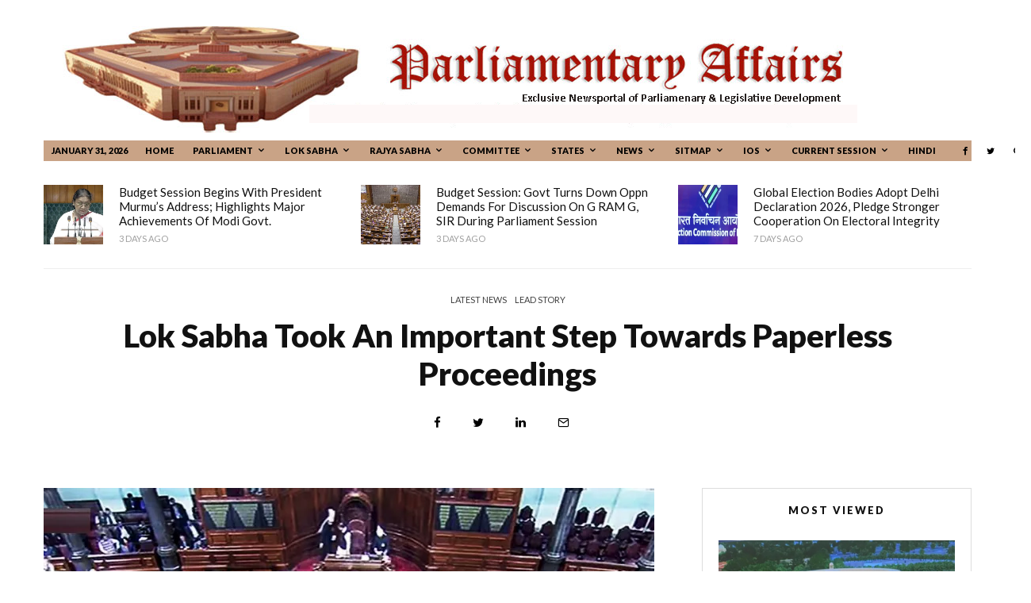

--- FILE ---
content_type: text/html; charset=UTF-8
request_url: https://parliamentaryaffairs.in/lok-sabha-took-an-important-step-towards-paperless-proceedings/
body_size: 25199
content:
<!DOCTYPE html>
<html lang="en-US">
<head>
	<meta charset="UTF-8">
			<meta name="viewport" content="width=device-width, initial-scale=1">
		<link rel="profile" href="https://gmpg.org/xfn/11">
		<meta name="theme-color" content="#f7d40e">
	<meta name='robots' content='index, follow, max-image-preview:large, max-snippet:-1, max-video-preview:-1' />

	<!-- This site is optimized with the Yoast SEO plugin v20.3 - https://yoast.com/wordpress/plugins/seo/ -->
	<title>Lok Sabha took an important step towards paperless proceedings - parliamentaryaffairs</title>
	<link rel="canonical" href="https://parliamentaryaffairs.in/lok-sabha-took-an-important-step-towards-paperless-proceedings/" />
	<meta property="og:locale" content="en_US" />
	<meta property="og:type" content="article" />
	<meta property="og:title" content="Lok Sabha took an important step towards paperless proceedings - parliamentaryaffairs" />
	<meta property="og:description" content="New Delhi: According to officials familiar with the matter, Parliament took an important step last year to try and make better use of digital tools, with paper consumption coming down to a third of 2015 levels. Lok Sabha used 21,723 papers in 2015, one of the officials cited above asked for anonymity. That was the year when officials decided to move toward being more eco-friendly, and concerted efforts began to cut down on the paper. In 2021, the lower house [&hellip;]" />
	<meta property="og:url" content="https://parliamentaryaffairs.in/lok-sabha-took-an-important-step-towards-paperless-proceedings/" />
	<meta property="og:site_name" content="parliamentaryaffairs" />
	<meta property="article:published_time" content="2022-04-07T05:52:27+00:00" />
	<meta property="article:modified_time" content="2022-04-07T05:52:36+00:00" />
	<meta property="og:image" content="https://i0.wp.com/parliamentaryaffairs.in/wp-content/uploads/2020/11/Parliament.jpg?fit=914%2C514&ssl=1" />
	<meta property="og:image:width" content="914" />
	<meta property="og:image:height" content="514" />
	<meta property="og:image:type" content="image/jpeg" />
	<meta name="author" content="admin@parliamentary" />
	<meta name="twitter:card" content="summary_large_image" />
	<meta name="twitter:label1" content="Written by" />
	<meta name="twitter:data1" content="admin@parliamentary" />
	<meta name="twitter:label2" content="Est. reading time" />
	<meta name="twitter:data2" content="2 minutes" />
	<script type="application/ld+json" class="yoast-schema-graph">{"@context":"https://schema.org","@graph":[{"@type":"WebPage","@id":"https://parliamentaryaffairs.in/lok-sabha-took-an-important-step-towards-paperless-proceedings/","url":"https://parliamentaryaffairs.in/lok-sabha-took-an-important-step-towards-paperless-proceedings/","name":"Lok Sabha took an important step towards paperless proceedings - parliamentaryaffairs","isPartOf":{"@id":"https://parliamentaryaffairs.in/#website"},"primaryImageOfPage":{"@id":"https://parliamentaryaffairs.in/lok-sabha-took-an-important-step-towards-paperless-proceedings/#primaryimage"},"image":{"@id":"https://parliamentaryaffairs.in/lok-sabha-took-an-important-step-towards-paperless-proceedings/#primaryimage"},"thumbnailUrl":"https://i0.wp.com/parliamentaryaffairs.in/wp-content/uploads/2020/11/Parliament.jpg?fit=914%2C514&ssl=1","datePublished":"2022-04-07T05:52:27+00:00","dateModified":"2022-04-07T05:52:36+00:00","author":{"@id":"https://parliamentaryaffairs.in/#/schema/person/a913522f18822c2c1cc19c0ce6063ce8"},"breadcrumb":{"@id":"https://parliamentaryaffairs.in/lok-sabha-took-an-important-step-towards-paperless-proceedings/#breadcrumb"},"inLanguage":"en-US","potentialAction":[{"@type":"ReadAction","target":["https://parliamentaryaffairs.in/lok-sabha-took-an-important-step-towards-paperless-proceedings/"]}]},{"@type":"ImageObject","inLanguage":"en-US","@id":"https://parliamentaryaffairs.in/lok-sabha-took-an-important-step-towards-paperless-proceedings/#primaryimage","url":"https://i0.wp.com/parliamentaryaffairs.in/wp-content/uploads/2020/11/Parliament.jpg?fit=914%2C514&ssl=1","contentUrl":"https://i0.wp.com/parliamentaryaffairs.in/wp-content/uploads/2020/11/Parliament.jpg?fit=914%2C514&ssl=1","width":914,"height":514},{"@type":"BreadcrumbList","@id":"https://parliamentaryaffairs.in/lok-sabha-took-an-important-step-towards-paperless-proceedings/#breadcrumb","itemListElement":[{"@type":"ListItem","position":1,"name":"Home","item":"https://parliamentaryaffairs.in/"},{"@type":"ListItem","position":2,"name":"Lok Sabha took an important step towards paperless proceedings"}]},{"@type":"WebSite","@id":"https://parliamentaryaffairs.in/#website","url":"https://parliamentaryaffairs.in/","name":"parliamentaryaffairs","description":"parliamentaryaffairs","potentialAction":[{"@type":"SearchAction","target":{"@type":"EntryPoint","urlTemplate":"https://parliamentaryaffairs.in/?s={search_term_string}"},"query-input":"required name=search_term_string"}],"inLanguage":"en-US"},{"@type":"Person","@id":"https://parliamentaryaffairs.in/#/schema/person/a913522f18822c2c1cc19c0ce6063ce8","name":"admin@parliamentary","image":{"@type":"ImageObject","inLanguage":"en-US","@id":"https://parliamentaryaffairs.in/#/schema/person/image/","url":"https://secure.gravatar.com/avatar/bb7d9510e476c9737f24591044450b93?s=96&d=mm&r=g","contentUrl":"https://secure.gravatar.com/avatar/bb7d9510e476c9737f24591044450b93?s=96&d=mm&r=g","caption":"admin@parliamentary"},"sameAs":["https://parliamentaryaffairs.in"],"url":"https://parliamentaryaffairs.in/author/adminparliamentary/"}]}</script>
	<!-- / Yoast SEO plugin. -->


<link rel='dns-prefetch' href='//fonts.googleapis.com' />
<link rel='dns-prefetch' href='//s.w.org' />
<link rel='dns-prefetch' href='//i0.wp.com' />
<link rel='dns-prefetch' href='//c0.wp.com' />
<link rel="alternate" type="application/rss+xml" title="parliamentaryaffairs &raquo; Feed" href="https://parliamentaryaffairs.in/feed/" />
<link rel="alternate" type="application/rss+xml" title="parliamentaryaffairs &raquo; Comments Feed" href="https://parliamentaryaffairs.in/comments/feed/" />
<link rel="alternate" type="application/rss+xml" title="parliamentaryaffairs &raquo; Lok Sabha took an important step towards paperless proceedings Comments Feed" href="https://parliamentaryaffairs.in/lok-sabha-took-an-important-step-towards-paperless-proceedings/feed/" />
<script type="text/javascript">
window._wpemojiSettings = {"baseUrl":"https:\/\/s.w.org\/images\/core\/emoji\/14.0.0\/72x72\/","ext":".png","svgUrl":"https:\/\/s.w.org\/images\/core\/emoji\/14.0.0\/svg\/","svgExt":".svg","source":{"concatemoji":"https:\/\/parliamentaryaffairs.in\/wp-includes\/js\/wp-emoji-release.min.js?ver=6.0.11"}};
/*! This file is auto-generated */
!function(e,a,t){var n,r,o,i=a.createElement("canvas"),p=i.getContext&&i.getContext("2d");function s(e,t){var a=String.fromCharCode,e=(p.clearRect(0,0,i.width,i.height),p.fillText(a.apply(this,e),0,0),i.toDataURL());return p.clearRect(0,0,i.width,i.height),p.fillText(a.apply(this,t),0,0),e===i.toDataURL()}function c(e){var t=a.createElement("script");t.src=e,t.defer=t.type="text/javascript",a.getElementsByTagName("head")[0].appendChild(t)}for(o=Array("flag","emoji"),t.supports={everything:!0,everythingExceptFlag:!0},r=0;r<o.length;r++)t.supports[o[r]]=function(e){if(!p||!p.fillText)return!1;switch(p.textBaseline="top",p.font="600 32px Arial",e){case"flag":return s([127987,65039,8205,9895,65039],[127987,65039,8203,9895,65039])?!1:!s([55356,56826,55356,56819],[55356,56826,8203,55356,56819])&&!s([55356,57332,56128,56423,56128,56418,56128,56421,56128,56430,56128,56423,56128,56447],[55356,57332,8203,56128,56423,8203,56128,56418,8203,56128,56421,8203,56128,56430,8203,56128,56423,8203,56128,56447]);case"emoji":return!s([129777,127995,8205,129778,127999],[129777,127995,8203,129778,127999])}return!1}(o[r]),t.supports.everything=t.supports.everything&&t.supports[o[r]],"flag"!==o[r]&&(t.supports.everythingExceptFlag=t.supports.everythingExceptFlag&&t.supports[o[r]]);t.supports.everythingExceptFlag=t.supports.everythingExceptFlag&&!t.supports.flag,t.DOMReady=!1,t.readyCallback=function(){t.DOMReady=!0},t.supports.everything||(n=function(){t.readyCallback()},a.addEventListener?(a.addEventListener("DOMContentLoaded",n,!1),e.addEventListener("load",n,!1)):(e.attachEvent("onload",n),a.attachEvent("onreadystatechange",function(){"complete"===a.readyState&&t.readyCallback()})),(e=t.source||{}).concatemoji?c(e.concatemoji):e.wpemoji&&e.twemoji&&(c(e.twemoji),c(e.wpemoji)))}(window,document,window._wpemojiSettings);
</script>
<style type="text/css">
img.wp-smiley,
img.emoji {
	display: inline !important;
	border: none !important;
	box-shadow: none !important;
	height: 1em !important;
	width: 1em !important;
	margin: 0 0.07em !important;
	vertical-align: -0.1em !important;
	background: none !important;
	padding: 0 !important;
}
</style>
	<link rel='stylesheet' id='wp-block-library-css'  href='https://c0.wp.com/c/6.0.11/wp-includes/css/dist/block-library/style.min.css' type='text/css' media='all' />
<style id='wp-block-library-inline-css' type='text/css'>
.has-text-align-justify{text-align:justify;}
</style>
<link rel='stylesheet' id='mediaelement-css'  href='https://c0.wp.com/c/6.0.11/wp-includes/js/mediaelement/mediaelementplayer-legacy.min.css' type='text/css' media='all' />
<link rel='stylesheet' id='wp-mediaelement-css'  href='https://c0.wp.com/c/6.0.11/wp-includes/js/mediaelement/wp-mediaelement.min.css' type='text/css' media='all' />
<style id='global-styles-inline-css' type='text/css'>
body{--wp--preset--color--black: #000000;--wp--preset--color--cyan-bluish-gray: #abb8c3;--wp--preset--color--white: #ffffff;--wp--preset--color--pale-pink: #f78da7;--wp--preset--color--vivid-red: #cf2e2e;--wp--preset--color--luminous-vivid-orange: #ff6900;--wp--preset--color--luminous-vivid-amber: #fcb900;--wp--preset--color--light-green-cyan: #7bdcb5;--wp--preset--color--vivid-green-cyan: #00d084;--wp--preset--color--pale-cyan-blue: #8ed1fc;--wp--preset--color--vivid-cyan-blue: #0693e3;--wp--preset--color--vivid-purple: #9b51e0;--wp--preset--gradient--vivid-cyan-blue-to-vivid-purple: linear-gradient(135deg,rgba(6,147,227,1) 0%,rgb(155,81,224) 100%);--wp--preset--gradient--light-green-cyan-to-vivid-green-cyan: linear-gradient(135deg,rgb(122,220,180) 0%,rgb(0,208,130) 100%);--wp--preset--gradient--luminous-vivid-amber-to-luminous-vivid-orange: linear-gradient(135deg,rgba(252,185,0,1) 0%,rgba(255,105,0,1) 100%);--wp--preset--gradient--luminous-vivid-orange-to-vivid-red: linear-gradient(135deg,rgba(255,105,0,1) 0%,rgb(207,46,46) 100%);--wp--preset--gradient--very-light-gray-to-cyan-bluish-gray: linear-gradient(135deg,rgb(238,238,238) 0%,rgb(169,184,195) 100%);--wp--preset--gradient--cool-to-warm-spectrum: linear-gradient(135deg,rgb(74,234,220) 0%,rgb(151,120,209) 20%,rgb(207,42,186) 40%,rgb(238,44,130) 60%,rgb(251,105,98) 80%,rgb(254,248,76) 100%);--wp--preset--gradient--blush-light-purple: linear-gradient(135deg,rgb(255,206,236) 0%,rgb(152,150,240) 100%);--wp--preset--gradient--blush-bordeaux: linear-gradient(135deg,rgb(254,205,165) 0%,rgb(254,45,45) 50%,rgb(107,0,62) 100%);--wp--preset--gradient--luminous-dusk: linear-gradient(135deg,rgb(255,203,112) 0%,rgb(199,81,192) 50%,rgb(65,88,208) 100%);--wp--preset--gradient--pale-ocean: linear-gradient(135deg,rgb(255,245,203) 0%,rgb(182,227,212) 50%,rgb(51,167,181) 100%);--wp--preset--gradient--electric-grass: linear-gradient(135deg,rgb(202,248,128) 0%,rgb(113,206,126) 100%);--wp--preset--gradient--midnight: linear-gradient(135deg,rgb(2,3,129) 0%,rgb(40,116,252) 100%);--wp--preset--duotone--dark-grayscale: url('#wp-duotone-dark-grayscale');--wp--preset--duotone--grayscale: url('#wp-duotone-grayscale');--wp--preset--duotone--purple-yellow: url('#wp-duotone-purple-yellow');--wp--preset--duotone--blue-red: url('#wp-duotone-blue-red');--wp--preset--duotone--midnight: url('#wp-duotone-midnight');--wp--preset--duotone--magenta-yellow: url('#wp-duotone-magenta-yellow');--wp--preset--duotone--purple-green: url('#wp-duotone-purple-green');--wp--preset--duotone--blue-orange: url('#wp-duotone-blue-orange');--wp--preset--font-size--small: 13px;--wp--preset--font-size--medium: 20px;--wp--preset--font-size--large: 36px;--wp--preset--font-size--x-large: 42px;}.has-black-color{color: var(--wp--preset--color--black) !important;}.has-cyan-bluish-gray-color{color: var(--wp--preset--color--cyan-bluish-gray) !important;}.has-white-color{color: var(--wp--preset--color--white) !important;}.has-pale-pink-color{color: var(--wp--preset--color--pale-pink) !important;}.has-vivid-red-color{color: var(--wp--preset--color--vivid-red) !important;}.has-luminous-vivid-orange-color{color: var(--wp--preset--color--luminous-vivid-orange) !important;}.has-luminous-vivid-amber-color{color: var(--wp--preset--color--luminous-vivid-amber) !important;}.has-light-green-cyan-color{color: var(--wp--preset--color--light-green-cyan) !important;}.has-vivid-green-cyan-color{color: var(--wp--preset--color--vivid-green-cyan) !important;}.has-pale-cyan-blue-color{color: var(--wp--preset--color--pale-cyan-blue) !important;}.has-vivid-cyan-blue-color{color: var(--wp--preset--color--vivid-cyan-blue) !important;}.has-vivid-purple-color{color: var(--wp--preset--color--vivid-purple) !important;}.has-black-background-color{background-color: var(--wp--preset--color--black) !important;}.has-cyan-bluish-gray-background-color{background-color: var(--wp--preset--color--cyan-bluish-gray) !important;}.has-white-background-color{background-color: var(--wp--preset--color--white) !important;}.has-pale-pink-background-color{background-color: var(--wp--preset--color--pale-pink) !important;}.has-vivid-red-background-color{background-color: var(--wp--preset--color--vivid-red) !important;}.has-luminous-vivid-orange-background-color{background-color: var(--wp--preset--color--luminous-vivid-orange) !important;}.has-luminous-vivid-amber-background-color{background-color: var(--wp--preset--color--luminous-vivid-amber) !important;}.has-light-green-cyan-background-color{background-color: var(--wp--preset--color--light-green-cyan) !important;}.has-vivid-green-cyan-background-color{background-color: var(--wp--preset--color--vivid-green-cyan) !important;}.has-pale-cyan-blue-background-color{background-color: var(--wp--preset--color--pale-cyan-blue) !important;}.has-vivid-cyan-blue-background-color{background-color: var(--wp--preset--color--vivid-cyan-blue) !important;}.has-vivid-purple-background-color{background-color: var(--wp--preset--color--vivid-purple) !important;}.has-black-border-color{border-color: var(--wp--preset--color--black) !important;}.has-cyan-bluish-gray-border-color{border-color: var(--wp--preset--color--cyan-bluish-gray) !important;}.has-white-border-color{border-color: var(--wp--preset--color--white) !important;}.has-pale-pink-border-color{border-color: var(--wp--preset--color--pale-pink) !important;}.has-vivid-red-border-color{border-color: var(--wp--preset--color--vivid-red) !important;}.has-luminous-vivid-orange-border-color{border-color: var(--wp--preset--color--luminous-vivid-orange) !important;}.has-luminous-vivid-amber-border-color{border-color: var(--wp--preset--color--luminous-vivid-amber) !important;}.has-light-green-cyan-border-color{border-color: var(--wp--preset--color--light-green-cyan) !important;}.has-vivid-green-cyan-border-color{border-color: var(--wp--preset--color--vivid-green-cyan) !important;}.has-pale-cyan-blue-border-color{border-color: var(--wp--preset--color--pale-cyan-blue) !important;}.has-vivid-cyan-blue-border-color{border-color: var(--wp--preset--color--vivid-cyan-blue) !important;}.has-vivid-purple-border-color{border-color: var(--wp--preset--color--vivid-purple) !important;}.has-vivid-cyan-blue-to-vivid-purple-gradient-background{background: var(--wp--preset--gradient--vivid-cyan-blue-to-vivid-purple) !important;}.has-light-green-cyan-to-vivid-green-cyan-gradient-background{background: var(--wp--preset--gradient--light-green-cyan-to-vivid-green-cyan) !important;}.has-luminous-vivid-amber-to-luminous-vivid-orange-gradient-background{background: var(--wp--preset--gradient--luminous-vivid-amber-to-luminous-vivid-orange) !important;}.has-luminous-vivid-orange-to-vivid-red-gradient-background{background: var(--wp--preset--gradient--luminous-vivid-orange-to-vivid-red) !important;}.has-very-light-gray-to-cyan-bluish-gray-gradient-background{background: var(--wp--preset--gradient--very-light-gray-to-cyan-bluish-gray) !important;}.has-cool-to-warm-spectrum-gradient-background{background: var(--wp--preset--gradient--cool-to-warm-spectrum) !important;}.has-blush-light-purple-gradient-background{background: var(--wp--preset--gradient--blush-light-purple) !important;}.has-blush-bordeaux-gradient-background{background: var(--wp--preset--gradient--blush-bordeaux) !important;}.has-luminous-dusk-gradient-background{background: var(--wp--preset--gradient--luminous-dusk) !important;}.has-pale-ocean-gradient-background{background: var(--wp--preset--gradient--pale-ocean) !important;}.has-electric-grass-gradient-background{background: var(--wp--preset--gradient--electric-grass) !important;}.has-midnight-gradient-background{background: var(--wp--preset--gradient--midnight) !important;}.has-small-font-size{font-size: var(--wp--preset--font-size--small) !important;}.has-medium-font-size{font-size: var(--wp--preset--font-size--medium) !important;}.has-large-font-size{font-size: var(--wp--preset--font-size--large) !important;}.has-x-large-font-size{font-size: var(--wp--preset--font-size--x-large) !important;}
</style>
<link rel='stylesheet' id='lets-review-api-css'  href='https://parliamentaryaffairs.in/wp-content/plugins/lets-review/assets/css/style-api.min.css?ver=3.2.1' type='text/css' media='all' />
<link rel='stylesheet' id='lets-review-css'  href='https://parliamentaryaffairs.in/wp-content/plugins/lets-review/assets/css/style.min.css?ver=3.2.1' type='text/css' media='all' />
<link rel='stylesheet' id='font-awesome-css'  href='https://parliamentaryaffairs.in/wp-content/plugins/lets-review/assets/fonts/fontawesome/css/fontawesome.min.css?ver=3.2.1' type='text/css' media='all' />
<link rel='stylesheet' id='font-awesome-regular-css'  href='https://parliamentaryaffairs.in/wp-content/plugins/lets-review/assets/fonts/fontawesome/css/regular.min.css?ver=3.2.1' type='text/css' media='all' />
<link rel='stylesheet' id='font-awesome-solid-css'  href='https://parliamentaryaffairs.in/wp-content/plugins/lets-review/assets/fonts/fontawesome/css/solid.min.css?ver=3.2.1' type='text/css' media='all' />
<link rel='stylesheet' id='lets-social-count-css'  href='https://parliamentaryaffairs.in/wp-content/plugins/lets-social-count/assets/css/style.css?ver=1.1' type='text/css' media='all' />
<link rel='stylesheet' id='lets-live-blog-css'  href='https://parliamentaryaffairs.in/wp-content/plugins/lets-live-blog/frontend/css/style.min.css?ver=1.1.1' type='text/css' media='all' />
<link rel='stylesheet' id='lets-live-blog-icons-css'  href='https://parliamentaryaffairs.in/wp-content/plugins/lets-live-blog/frontend/css/fonts/style.css?ver=1.1.1' type='text/css' media='all' />
<link rel='stylesheet' id='zeen-style-css'  href='https://parliamentaryaffairs.in/wp-content/themes/zeen/assets/css/style.min.css?ver=3.9.0' type='text/css' media='all' />
<style id='zeen-style-inline-css' type='text/css'>
.content-bg, .block-skin-5:not(.skin-inner), .block-skin-5.skin-inner > .tipi-row-inner-style, .article-layout-skin-1.title-cut-bl .hero-wrap .meta:before, .article-layout-skin-1.title-cut-bc .hero-wrap .meta:before, .article-layout-skin-1.title-cut-bl .hero-wrap .share-it:before, .article-layout-skin-1.title-cut-bc .hero-wrap .share-it:before, .standard-archive .page-header, .skin-dark .flickity-viewport { background: #ffffff;}.site-inner { background-color: #ffffff; }.splitter svg g { fill: #ffffff; }.block-subtitle { font-size: 15px;}.inline-post .block article .title { font-size: 20px;}.logo-fallback, .secondary-wrap .logo-fallback a { font-size: 10px;}input[type=submit], button, .tipi-button,.button,.wpcf7-submit,.button__back__home{ font-size: 13px;}.widget-title { font-size:13px;}.breadcrumbs { font-size:12px;}.fontfam-1 {
		font-family: 'Lato',sans-serif!important;
		letter-spacing:0em;}.body-f1, .quotes-f1 blockquote, .quotes-f1 q, .by-f1 .byline, .sub-f1 .subtitle, .wh-f1 .widget-title, .headings-f1 h1, .headings-f1 .price, .headings-f1 h2, .headings-f1 h3, .headings-f1 h4, .headings-f1 h5, .headings-f1 h6, .font-1, div.jvectormap-tip {font-family:'Lato',sans-serif;letter-spacing: 0em;font-weight: 900;}.fontfam-2 { font-family:'Merriweather',serif!important;
		letter-spacing:0em;}.body-f2, .quotes-f2 blockquote, .quotes-f2 q, .by-f2 .byline, .sub-f2 .subtitle, .wh-f2 .widget-title, .headings-f2 h1, .headings-f2 h2, .headings-f2 h3, .headings-f2 h4, .headings-f2 h5, .headings-f2 h6, .font-2 {font-family:'Merriweather',serif;letter-spacing: 0em;font-weight: 400;}.fontfam-3 { font-family:'Roboto',sans-serif!important;
		letter-spacing:0em;}input[type=submit], button, .tipi-button,.button,.wpcf7-submit,.button__back__home,.body-f3, .quotes-f3 blockquote, .quotes-f3 q, .by-f3 .byline, .sub-f3 .subtitle, .wh-f3 .widget-title, .headings-f3 h1, .headings-f3 h2, .headings-f3 h3, .headings-f3 h4, .headings-f3 h5, .headings-f3 h6, .font-3 {font-family:'Roboto',sans-serif;letter-spacing: 0em;font-weight: 400;}.tipi-row, .tipi-builder-on .contents-wrap > p { max-width: 1230px ; }.single .site-content .tipi-row { max-width: 1230px ; }.date--secondary { color: #000000; }.date--main { color: #000000; }.global-accent-border { border-color: #f7d40e; }.trending-accent-border { border-color: #f7d40e; }.trending-accent-bg { border-color: #f7d40e; }.tipi-button.block-loader { background: #18181e; }.tipi-button.block-loader:hover { background: #111; }.tipi-button.block-loader { color: #ffffff!important; }.wpcf7-submit { background: #18181e; }.wpcf7-submit:hover { background: #111; }.global-accent-bg, .icon-base-2:hover .icon-bg, #progress { background-color: #f7d40e; }.global-accent-text, .mm-submenu-2 .mm-51 .menu-wrap > .sub-menu > li > a { color: #f7d40e; }body { color:#1e1e1e;}.excerpt { color:#444;}.mode--alt--b .excerpt { color:#888!important;}.read-more-wrap { color:#767676;}.logo-fallback a { color:#000!important;}.site-mob-header .logo-fallback a { color:#000!important;}blockquote:not(.comment-excerpt) { color:#111;}.mode--alt--b blockquote:not(.comment-excerpt), .mode--alt--b .block-skin-0.block-wrap-quote .block-wrap-quote blockquote:not(.comment-excerpt), .mode--alt--b .block-skin-0.block-wrap-quote .block-wrap-quote blockquote:not(.comment-excerpt) span { color:#fff!important;}.byline, .byline a { color:#3f3f3f;}.mode--alt--b .block-wrap-classic .byline, .mode--alt--b .block-wrap-classic .byline a, .mode--alt--b .block-wrap-thumbnail .byline, .mode--alt--b .block-wrap-thumbnail .byline a { color:#888;}.preview-classic .meta .title, .preview-thumbnail .meta .title { color:#111;}h1, h2, h3, h4, h5, h6, .block-title { color:#111;}.sidebar-widget  .widget-title { color:#111!important;}.link-color-wrap p > a:after { content: ""; background: #1db9c4; height: 2px; }.link-color-wrap a, .woocommerce-Tabs-panel--description a { color: #1db9c4; }.mode--alt--b .link-color-wrap a, .mode--alt--b .woocommerce-Tabs-panel--description a { color: #1db9c4; }.copyright { color: #555; }.link-color-wrap a:hover { color: #1db9c4; }.mode--alt--b .link-color-wrap a:hover { color: #1db9c4; }html, body {font-size: 18px;line-height:1.6666666666667; }.meta .excerpt .read-more-wrap {font-size: 11px;line-height:1.6666666666667; }.preview-grid .read-more-wrap {font-size: 11px; }blockquote {font-style:italic;}.main-navigation .horizontal-menu, .main-navigation .menu-item, .main-navigation .menu-icon span,  .main-navigation .tipi-i-search span { font-weight: 700;}.secondary-wrap .horizontal-menu, .secondary-wrap .menu-item, .secondary-wrap .menu-icon span {font-weight: 700;}.footer-lower-area, .footer-lower-area .menu-item, .footer-lower-area .menu-icon span {font-weight: 700;}.widget-title {font-weight: 700!important;}input[type=submit], button, .tipi-button,.button,.wpcf7-submit,.button__back__home { letter-spacing:0.09em;}input[type=submit], button, .tipi-button,.button,.wpcf7-submit,.button__back__home{ text-transform: uppercase; }.entry-title{ text-transform: none; }.logo-fallback{ text-transform: none; }.block-wrap-slider .title-wrap .title{ text-transform: uppercase; }.block-wrap-grid .title-wrap .title, .tile-design-4 .meta .title-wrap .title{ text-transform: none; }.block-wrap-classic .title-wrap .title{ text-transform: none; }.block-title{ text-transform: none; }.meta .excerpt .read-more{ text-transform: uppercase; }.preview-grid .read-more{ text-transform: uppercase; }.block-subtitle{ text-transform: none; }.byline{ text-transform: uppercase; }.widget-title{ text-transform: uppercase; }.main-navigation, .main-navigation .menu-icon span{ text-transform: uppercase; }.secondary-wrap, .secondary-wrap .menu-icon span{ text-transform: uppercase; }.footer-lower-area .menu-item, .footer-lower-area .menu-icon span{ text-transform: uppercase; }.single-content .entry-content h1, .single-content .entry-content h2, .single-content .entry-content h3, .single-content .entry-content h4, .single-content .entry-content h5, .single-content .entry-content h6, .meta__full h1, .meta__full h2, .meta__full h3, .meta__full h4, .meta__full h5, .bbp__thread__title{ text-transform: uppercase; }.mm-submenu-2 .mm-11 .menu-wrap > *, .mm-submenu-2 .mm-31 .menu-wrap > *, .mm-submenu-2 .mm-21 .menu-wrap > *, .mm-submenu-2 .mm-51 .menu-wrap > *  { border-top: 3px solid transparent; }.separation-border { margin-bottom: 30px; }.load-more-wrap-1 { padding-top: 30px; }.block-wrap-classic .inf-spacer + .block:not(.block-62) { margin-top: 30px; }.separation-border-v { background: #eee;}.separation-border-v { height: calc( 100% -  30px - 1px); }@media only screen and (max-width: 480px) {.separation-border { margin-bottom: 30px;}}.sidebar-wrap .sidebar { padding-right: 20px; padding-left: 20px; padding-top:0px; padding-bottom:20px; }.sidebar-left .sidebar-wrap .sidebar { padding-right: 20px; padding-left: 20px; }.preview-thumbnail .mask {
		-webkit-flex: 0 0 60px;
		-ms-flex: 0 0 60px;
		flex: 0 0 60px;
		width: 60px;
	}@media only screen and (min-width: 481px) {.split-1:not(.preview-thumbnail) .mask {
		-webkit-flex: 0 0 calc( 33% - 15px);
		-ms-flex: 0 0 calc( 33% - 15px);
		flex: 0 0 calc( 33% - 15px);
		width: calc( 33% - 15px);
	}}@media only screen and (max-width: 767px) {.mobile__design--side .mask {
		width: calc( 33% - 15px);
	}}@media only screen and (min-width: 768px) {.sticky-header--active.site-header.size-set .logo img, .site-header.size-set.slidedown .logo img, .site-header.size-set.sticky-menu-2.stuck .logo img { height: 30px!important; }.sticky-header--active.site-header .bg-area, .site-header.sticky-menu-2.stuck .bg-area, .site-header.slidedown .bg-area, .main-navigation.stuck .menu-bg-area, .sticky-4-unfixed .header-skin-4.site-header .bg-area { background: rgba(255,255,255,0.9); }.hero-meta.tipi-m-typo .title { font-size: 40px; }.hero-meta.tipi-m-typo .subtitle { font-size: 20px; }.title-contrast .hero-wrap { height: calc( 100vh - 85px ); }.tipi-xs-typo .title  { font-size: 15px; }.tipi-s-typo .title, .ppl-s-3 .tipi-s-typo .title, .zeen-col--wide .ppl-s-3 .tipi-s-typo .title, .preview-1 .title, .preview-21:not(.tipi-xs-typo) .title  { font-size: 18px;line-height: 1.3333}.preview-grid.tipi-s-typo .title { font-size: 22px; }.block-wrap-classic .tipi-m-typo .title-wrap .title { font-size: 27px; }.zeen-col--narrow .block-wrap-classic .tipi-m-typo .title-wrap .title { font-size: 18px; }.block-col-self .preview-2 .title { font-size: 24px; }.sub-menu a:not(.tipi-button) { font-size: 13px;}.footer-widget-wrap {
		padding-top: 0px;
		padding-bottom: 0px;
	}.secondary-wrap .menu-padding, .secondary-wrap .ul-padding > li > a {
			padding-top: 4px;
			padding-bottom: 4px;
		}}@media only screen and (min-width: 1020px) {h1 { font-size: 40px; }h2 { font-size: 32px; }h3 { font-size: 24px; }h4 { font-size: 20px; }h5 { font-size: 16px; }.block-title, .page-title { font-size:24px;}}@media only screen and (min-width: 1240px) {.align-fs .contents-wrap .video-wrap, .align-fs-center .aligncenter.size-full, .align-fs-center .wp-caption.aligncenter .size-full, .align-fs-center .tiled-gallery, .align-fs .alignwide { width: 1170px; }.align-fs .contents-wrap .video-wrap { height: 658px; }.has-bg .align-fs .contents-wrap .video-wrap, .has-bg .align-fs .alignwide, .has-bg .align-fs-center .aligncenter.size-full, .has-bg .align-fs-center .wp-caption.aligncenter .size-full, .has-bg .align-fs-center .tiled-gallery { width: 1230px; }.has-bg .align-fs .contents-wrap .video-wrap { height: 691px; }html, body { font-size: 18px; }}.main-menu-bar-color-1 .current-menu-item > a, .main-menu-bar-color-1 .menu-main-menu > .dropper.active:not(.current-menu-item) > a { background-color: #111;}.byline { font-size: 11px; }.footer-block-links a { font-size: 8px; }.site-footer .copyright { font-size: 12px; }.site-footer .menu-icons { font-size: 12px; }.menu-secondary .menu-icon, .menu-secondary .trending-icon-solo { font-size: 8px; }.main-navigation .menu-icon, .main-navigation .trending-icon-solo { font-size: 12px; }.site-header a { color: #111; }.site-skin-3.content-subscribe, .site-skin-3.content-subscribe .subtitle, .site-skin-3.content-subscribe input, .site-skin-3.content-subscribe h2 { color: #0a0a0a; } .site-skin-3.content-subscribe input[type="email"] { border-color: #0a0a0a; }.sidebar-wrap .sidebar { border:1px #ddd solid ; }.content-area .zeen-widget { padding:20px 0px 0px; }.grid-image-1 .mask-overlay { background-color: #1a1d1e ; }.with-fi.preview-grid,.with-fi.preview-grid .byline,.with-fi.preview-grid .subtitle, .with-fi.preview-grid a { color: #fff; }.preview-grid .mask-overlay { opacity: 0.2 ; }@media (pointer: fine) {.preview-grid:hover .mask-overlay { opacity: 0.6 ; }}.slider-image-1 .mask-overlay { background-color: #1a1d1e ; }.with-fi.preview-slider,.with-fi.preview-slider .byline,.with-fi.preview-slider .subtitle, .with-fi.preview-slider a { color: #fff; }.preview-slider .mask-overlay { opacity: 0.2 ; }@media (pointer: fine) {.preview-slider:hover .mask-overlay { opacity: 0.6 ; }}.content-subscribe .bg-area, .content-subscribe .bg-area .woo-product-rating span { background-color: #f5f5f5; }.content-subscribe .bg-area .background { background-image: url(  ); }.content-subscribe .bg-area .background { opacity: 1; }.content-subscribe .bg-area,.content-subscribe .bg-area .byline,.content-subscribe .bg-area a,.content-subscribe .bg-area .widget_search form *,.content-subscribe .bg-area h3,.content-subscribe .bg-area .widget-title { color:#0a0a0a; }.content-subscribe .bg-area .tipi-spin.tipi-row-inner-style:before { border-color:#0a0a0a; }.footer-navigation { font-size: 11px;  }.main-navigation { font-size: 10px;  color: #1e1e1e; }.main-navigation .horizontal-menu>li>a { padding-left: 5px; padding-right: 5px; }.main-navigation .menu-bg-area { background-image: linear-gradient(130deg, #c9a386 0%, #c9a386 80%);  }#progress { background-color: #f7d40e; }.main-navigation .horizontal-menu .drop, .main-navigation .horizontal-menu > li > a, .date--main {
			padding-top: 2px;
			padding-bottom: 2px;
		}.site-mob-header .menu-icon { font-size: 13px; }.secondary-wrap .menu-bg-area { background-image: linear-gradient(130deg, #c9a386 0%, #c9a386 80%);  }.secondary-wrap-v .standard-drop>a,.secondary-wrap, .secondary-wrap a { font-size: 11px; color: #000000; }.secondary-wrap .menu-secondary > li > a, .secondary-icons li > a { padding-left: 12px; padding-right: 12px; }.mc4wp-form-fields input[type=submit], .mc4wp-form-fields button, #subscribe-submit input[type=submit], .subscribe-wrap input[type=submit] {color: #fff;background-color: #121212;}.site-mob-header:not(.site-mob-header-11) .header-padding .logo-main-wrap, .site-mob-header:not(.site-mob-header-11) .header-padding .icons-wrap a, .site-mob-header-11 .header-padding {
		padding-top: 20px;
		padding-bottom: 20px;
	}.site-header .header-padding {
		padding-top:25px;
		padding-bottom:10px;
	}.site-header.sticky-menu-2.stuck .header-padding, .site-header.slidedown .header-padding, .sticky-header--active.site-header .header-padding, .main-navigation.stuck .horizontal-menu > li > a { padding-top: 5px; padding-bottom: 5px; }.footer-upper-area {
		padding-top: 50px;
		padding-bottom: 50px;
	}.footer-lower-area {
		padding-top: 0px;
		padding-bottom: 7px;
	}
</style>
<link rel='stylesheet' id='zeen-child-style-css'  href='https://parliamentaryaffairs.in/wp-content/themes/zeen-child/style.css?ver=3.9.0' type='text/css' media='all' />
<link rel='stylesheet' id='zeen-fonts-css'  href='https://fonts.googleapis.com/css?family=Lato%3A900%2Citalic%2C400%7CMerriweather%3A400%2C700%7CRoboto%3A400%2C700&#038;subset=latin-ext%2Clatin&#038;display=swap' type='text/css' media='all' />
<link rel='stylesheet' id='jetpack_css-css'  href='https://c0.wp.com/p/jetpack/11.9.3/css/jetpack.css' type='text/css' media='all' />
<script>if (document.location.protocol != "https:") { document.location = document.URL.replace(/^http:/i, "https:"); }</script><script type='text/javascript' id='jetpack_related-posts-js-extra'>
/* <![CDATA[ */
var related_posts_js_options = {"post_heading":"h4"};
/* ]]> */
</script>
<script type='text/javascript' src='https://c0.wp.com/p/jetpack/11.9.3/_inc/build/related-posts/related-posts.min.js' id='jetpack_related-posts-js'></script>
<script type='text/javascript' id='media-video-jwt-bridge-js-extra'>
/* <![CDATA[ */
var videopressAjax = {"ajaxUrl":"https:\/\/parliamentaryaffairs.in\/wp-admin\/admin-ajax.php","bridgeUrl":"https:\/\/parliamentaryaffairs.in\/wp-content\/plugins\/jetpack\/jetpack_vendor\/automattic\/jetpack-videopress\/src\/..\/build\/lib\/token-bridge.js","post_id":"2832"};
/* ]]> */
</script>
<script type='text/javascript' src='https://parliamentaryaffairs.in/wp-content/plugins/jetpack/jetpack_vendor/automattic/jetpack-videopress/src/../build/lib/token-bridge.js?ver=0.11.0' id='media-video-jwt-bridge-js'></script>
<script type='text/javascript' src='https://c0.wp.com/c/6.0.11/wp-includes/js/jquery/jquery.min.js' id='jquery-core-js'></script>
<script type='text/javascript' src='https://c0.wp.com/c/6.0.11/wp-includes/js/jquery/jquery-migrate.min.js' id='jquery-migrate-js'></script>
<!--[if IE]>
<script type='text/javascript' src='https://parliamentaryaffairs.in/wp-content/themes/zeen/assets/js/ie9.js?ver=3.9.0' id='zeen-ie9-js'></script>
<![endif]-->
<link rel="https://api.w.org/" href="https://parliamentaryaffairs.in/wp-json/" /><link rel="alternate" type="application/json" href="https://parliamentaryaffairs.in/wp-json/wp/v2/posts/2832" /><link rel="EditURI" type="application/rsd+xml" title="RSD" href="https://parliamentaryaffairs.in/xmlrpc.php?rsd" />
<link rel="wlwmanifest" type="application/wlwmanifest+xml" href="https://parliamentaryaffairs.in/wp-includes/wlwmanifest.xml" /> 
<meta name="generator" content="WordPress 6.0.11" />
<link rel='shortlink' href='https://wp.me/pe428x-JG' />
<link rel="alternate" type="application/json+oembed" href="https://parliamentaryaffairs.in/wp-json/oembed/1.0/embed?url=https%3A%2F%2Fparliamentaryaffairs.in%2Flok-sabha-took-an-important-step-towards-paperless-proceedings%2F" />
<link rel="alternate" type="text/xml+oembed" href="https://parliamentaryaffairs.in/wp-json/oembed/1.0/embed?url=https%3A%2F%2Fparliamentaryaffairs.in%2Flok-sabha-took-an-important-step-towards-paperless-proceedings%2F&#038;format=xml" />
<!-- Global site tag (gtag.js) - Google Analytics -->
<script async src="https://www.googletagmanager.com/gtag/js?id=UA-178433716-1"></script>
<script>
  window.dataLayer = window.dataLayer || [];
  function gtag(){dataLayer.push(arguments);}
  gtag('js', new Date());

  gtag('config', 'UA-178433716-1');
</script>



<script data-ad-client="ca-pub-2167004881466634" async src="https://pagead2.googlesyndication.com/pagead/js/adsbygoogle.js"></script>	<style>img#wpstats{display:none}</style>
		<link rel="preload" type="font/woff2" as="font" href="https://parliamentaryaffairs.in/wp-content/themes/zeen/assets/css/tipi/tipi.woff2?9oa0lg" crossorigin><link rel="dns-prefetch" href="//fonts.googleapis.com"><link rel="preconnect" href="https://fonts.gstatic.com/" crossorigin><link rel="icon" href="https://i0.wp.com/parliamentaryaffairs.in/wp-content/uploads/2020/09/cropped-parliamast-logo3color-1.png?fit=32%2C32&#038;ssl=1" sizes="32x32" />
<link rel="icon" href="https://i0.wp.com/parliamentaryaffairs.in/wp-content/uploads/2020/09/cropped-parliamast-logo3color-1.png?fit=192%2C192&#038;ssl=1" sizes="192x192" />
<link rel="apple-touch-icon" href="https://i0.wp.com/parliamentaryaffairs.in/wp-content/uploads/2020/09/cropped-parliamast-logo3color-1.png?fit=180%2C180&#038;ssl=1" />
<meta name="msapplication-TileImage" content="https://i0.wp.com/parliamentaryaffairs.in/wp-content/uploads/2020/09/cropped-parliamast-logo3color-1.png?fit=270%2C270&#038;ssl=1" />
		<style type="text/css" id="wp-custom-css">
			.block-title-1 {
    margin-bottom: 20px;
}
.title-wrap .title {
	    text-transform: capitalize!important;
}
.related-posts-wrap-hero > .block-wrap > .tipi-row-inner-style {
    border-bottom: 1px solid #eee;
}
.sidebar-right .sidebar-wrap {     padding-left: 45px;
}
.dropcap--on .entry-content>p:first-of-type:first-letter {
	margin-right: 15px;
}		</style>
			
	
	
	
	
</head>
<body data-rsssl=1 class="post-template-default single single-post postid-2832 single-format-standard headings-f1 body-f2 sub-f2 quotes-f2 by-f1 wh-f1 widget-title-c menu-no-color-hover grids-spacing-0 mob-fi-tall excerpt-mob-off classic-lt-41 skin-light single-sticky-spin site-mob-menu-a-1 site-mob-menu-2 mm-submenu-2 main-menu-logo-1 body-header-style-3 body-hero-s dropcap--on byline-font-1">
	<div id="page" class="site">
		<div id="mob-line" class="tipi-m-0"></div><header id="mobhead" class="site-header-block site-mob-header tipi-m-0 site-mob-header-1 site-mob-menu-2 site-skin-1 site-img-1"><div class="bg-area header-padding tipi-row tipi-vertical-c">
	<ul class="menu-left icons-wrap tipi-vertical-c">
		<li class="menu-icon menu-icon-style-1 menu-icon-search"><a href="#" class="tipi-i-search modal-tr tipi-tip tipi-tip-move" data-title="Search" data-type="search"></a></li>
			
	
			
			
	
		</ul>
	<div class="logo-main-wrap logo-mob-wrap">
		<div class="logo logo-mobile"><a href="https://parliamentaryaffairs.in" data-pin-nopin="true"><img src="https://parliamentaryaffairs.in/wp-content/uploads/2023/10/parliamast-logo-final.png" alt="" srcset="https://parliamentaryaffairs.in/wp-content/uploads/2023/10/parliamast-logo-final.png 2x" data-base-src="https://parliamentaryaffairs.in/wp-content/uploads/2023/10/parliamast-logo-final.png" data-alt-src="https://parliamentaryaffairs.in/wp-content/uploads/2023/10/parliamast-logo-final.png" data-base-srcset="https://parliamentaryaffairs.in/wp-content/uploads/2023/10/parliamast-logo-final.png 2x" data-alt-srcset="https://parliamentaryaffairs.in/wp-content/uploads/2023/10/parliamast-logo-final.png 2x" width="1035" height="142"></a></div>	</div>
	<ul class="menu-right icons-wrap tipi-vertical-c">
		<li class="menu-icon menu-icon-style-1 menu-icon-mode">	<a href="#" id="mode__wrap" class="mode__wrap">
		<span class="mode__inner__wrap tipi-vertical-c tipi-tip tipi-tip-move" data-title="Reading Mode">
			<i class="tipi-i-sun tipi-all-c"></i>
			<i class="tipi-i-moon tipi-all-c"></i>
		</span>
	</a>
	</li>
			
	
			
			
	
			
			
			<li class="menu-icon menu-icon-mobile-slide"><a href="#" class="mob-tr-open" data-target="slide-menu"><i class="tipi-i-menu-mob" aria-hidden="true"></i></a></li>
	
		</ul>
	<div class="background"></div></div>
</header><!-- .site-mob-header -->		<div class="site-inner">
			<header id="masthead" class="site-header-block site-header clearfix site-header-3 header-width-3 header-skin-1 site-img-1 mm-ani-1 mm-skin-3 main-menu-skin-3 main-menu-width-3 main-menu-bar-color-1 logo-only-when-stuck tipi-row main-menu-c" data-pt-diff="20" data-pb-diff="5"><div class="bg-area">
	<div class="logo-main-wrap header-padding tipi-vertical-c">
		<div class="logo logo-main"><a href="https://parliamentaryaffairs.in" data-pin-nopin="true"><img src="https://parliamentaryaffairs.in/wp-content/uploads/2023/10/parliamast-logo-final.png" alt="" srcset="https://parliamentaryaffairs.in/wp-content/uploads/2023/10/parliamast-logo-final.png 2x" data-base-src="https://parliamentaryaffairs.in/wp-content/uploads/2023/10/parliamast-logo-final.png" data-alt-src="https://parliamentaryaffairs.in/wp-content/uploads/2023/10/parliamast-logo-final.png" data-base-srcset="https://parliamentaryaffairs.in/wp-content/uploads/2023/10/parliamast-logo-final.png 2x" data-alt-srcset="https://parliamentaryaffairs.in/wp-content/uploads/2023/10/parliamast-logo-final.png 2x" width="1035" height="142"></a></div>					</div>
	<div class="background"></div></div>
</header><!-- .site-header --><div id="header-line"></div><div id="secondary-wrap" class="secondary-wrap tipi-xs-0 clearfix font-1 mm-ani-1 secondary-menu-skin-3 secondary-menu-width-3 tipi-row"><div class="menu-bg-area"><div class="menu-content-wrap clearfix tipi-vertical-c">	<nav id="secondary-navigation" class="secondary-navigation rotatable tipi-xs-0">
		<ul id="menu-secondary" class="menu-secondary horizontal-menu tipi-flex menu-secondary ul-padding row font-1 main-menu-skin-3 main-menu-bar-color-1 mm-skin-3 mm-submenu-2 mm-ani-1">
			<li class="current-date menu-padding date--secondary">January 31, 2026</li><li id="menu-item-831" class="menu-item menu-item-type-post_type menu-item-object-page menu-item-home dropper standard-drop menu-item-831"><a href="https://parliamentaryaffairs.in/">Home</a></li>
<li id="menu-item-1675" class="menu-item menu-item-type-custom menu-item-object-custom menu-item-has-children dropper standard-drop menu-item-1675"><a href="#">Parliament</a><div class="menu mm-1" data-mm="1"><div class="menu-wrap menu-wrap-minus-10">
<ul class="sub-menu">
	<li id="menu-item-1674" class="menu-item menu-item-type-custom menu-item-object-custom dropper drop-it menu-item-1674"><a href="https://presidentofindia.nic.in/">President</a></li>
	<li id="menu-item-1676" class="menu-item menu-item-type-custom menu-item-object-custom menu-item-has-children dropper drop-it menu-item-1676"><a href="http://164.100.47.194/our%20parliament/parliament.htm">Parliament of India</a>
	<ul class="sub-menu">
		<li id="menu-item-4134" class="menu-item menu-item-type-custom menu-item-object-custom dropper drop-it menu-item-4134"><a href="https://centralvista.gov.in/new-parliament-building.php">PARLIAMENT ICON</a></li>
	</ul>
</li>
	<li id="menu-item-1677" class="menu-item menu-item-type-custom menu-item-object-custom dropper drop-it menu-item-1677"><a href="https://sansad.in/ls">Lok Sabha</a></li>
	<li id="menu-item-1678" class="menu-item menu-item-type-custom menu-item-object-custom dropper drop-it menu-item-1678"><a href="https://sansad.in/rs/members">Rajya Sabha</a></li>
	<li id="menu-item-1679" class="menu-item menu-item-type-custom menu-item-object-custom dropper drop-it menu-item-1679"><a href="https://www.india.gov.in/my-government/whos-who/council-ministers">Council of Ministers</a></li>
	<li id="menu-item-1680" class="menu-item menu-item-type-custom menu-item-object-custom menu-item-has-children dropper drop-it menu-item-1680"><a href="#">Legislative Business</a>
	<ul class="sub-menu">
		<li id="menu-item-1681" class="menu-item menu-item-type-custom menu-item-object-custom dropper drop-it menu-item-1681"><a href="http://loksabhaph.nic.in/Business/ListofBusiness.aspx">Lok Sabha</a></li>
		<li id="menu-item-1682" class="menu-item menu-item-type-custom menu-item-object-custom dropper drop-it menu-item-1682"><a href="http://164.100.47.5/webcom/ProvisionalCalender.aspx">Rajya Sabha</a></li>
	</ul>
</li>
	<li id="menu-item-1683" class="menu-item menu-item-type-custom menu-item-object-custom menu-item-has-children dropper drop-it menu-item-1683"><a href="#">Question Hour</a>
	<ul class="sub-menu">
		<li id="menu-item-1685" class="menu-item menu-item-type-custom menu-item-object-custom dropper drop-it menu-item-1685"><a href="http://loksabhaph.nic.in/Questions/Qtextsearch.aspx">Lok Sabha</a></li>
		<li id="menu-item-1684" class="menu-item menu-item-type-custom menu-item-object-custom dropper drop-it menu-item-1684"><a href="https://rajyasabha.nic.in/rsnew/question/introduction.asp#top">Rajya Sabha</a></li>
	</ul>
</li>
	<li id="menu-item-1686" class="menu-item menu-item-type-custom menu-item-object-custom dropper drop-it menu-item-1686"><a href="#">Zero Hours</a></li>
</ul></div></div>
</li>
<li id="menu-item-1687" class="menu-item menu-item-type-custom menu-item-object-custom menu-item-has-children dropper standard-drop menu-item-1687"><a href="#">Lok Sabha</a><div class="menu mm-1" data-mm="1"><div class="menu-wrap menu-wrap-minus-10">
<ul class="sub-menu">
	<li id="menu-item-1689" class="menu-item menu-item-type-custom menu-item-object-custom menu-item-has-children dropper drop-it menu-item-1689"><a href="#">Presiding Officers</a>
	<ul class="sub-menu">
		<li id="menu-item-1690" class="menu-item menu-item-type-custom menu-item-object-custom dropper drop-it menu-item-1690"><a href="https://sansad.in/ls/about/speaker">Speaker</a></li>
		<li id="menu-item-1691" class="menu-item menu-item-type-custom menu-item-object-custom dropper drop-it menu-item-1691"><a href="https://sansad.in/ls/about/panel-of-chairpersons">Panel of Chairpersons</a></li>
	</ul>
</li>
	<li id="menu-item-5096" class="menu-item menu-item-type-custom menu-item-object-custom menu-item-has-children dropper drop-it menu-item-5096"><a href="#">Leaders</a>
	<ul class="sub-menu">
		<li id="menu-item-1692" class="menu-item menu-item-type-custom menu-item-object-custom dropper drop-it menu-item-1692"><a href="https://sansad.in/ls/about/leader-of-the-house">Leader of the House</a></li>
		<li id="menu-item-11509" class="menu-item menu-item-type-custom menu-item-object-custom dropper drop-it menu-item-11509"><a href="https://sansad.in/ls/about/leader-of-opposition">Leader of Opposition</a></li>
	</ul>
</li>
	<li id="menu-item-1693" class="menu-item menu-item-type-custom menu-item-object-custom dropper drop-it menu-item-1693"><a href="https://sansad.in/ls/members">Members</a></li>
</ul></div></div>
</li>
<li id="menu-item-1688" class="menu-item menu-item-type-custom menu-item-object-custom menu-item-has-children dropper standard-drop menu-item-1688"><a href="#">Rajya Sabha</a><div class="menu mm-1" data-mm="1"><div class="menu-wrap menu-wrap-minus-10">
<ul class="sub-menu">
	<li id="menu-item-1694" class="menu-item menu-item-type-custom menu-item-object-custom menu-item-has-children dropper drop-it menu-item-1694"><a href="#">Presiding Officer</a>
	<ul class="sub-menu">
		<li id="menu-item-1695" class="menu-item menu-item-type-custom menu-item-object-custom dropper drop-it menu-item-1695"><a href="https://sansad.in/rs/about/chairman">Chairperson</a></li>
		<li id="menu-item-1696" class="menu-item menu-item-type-custom menu-item-object-custom dropper drop-it menu-item-1696"><a href="https://sansad.in/rs/about/deputy-chairman">Deputy Chairperson</a></li>
		<li id="menu-item-1697" class="menu-item menu-item-type-custom menu-item-object-custom dropper drop-it menu-item-1697"><a href="https://sansad.in/rs/about/panel-of-vice-chairmen">Panel of Vice Chairperson</a></li>
	</ul>
</li>
	<li id="menu-item-5095" class="menu-item menu-item-type-custom menu-item-object-custom menu-item-has-children dropper drop-it menu-item-5095"><a href="#">Leaders</a>
	<ul class="sub-menu">
		<li id="menu-item-1717" class="menu-item menu-item-type-custom menu-item-object-custom dropper drop-it menu-item-1717"><a href="https://sansad.in/rs/about/leader-of-the-house">Leader of the House</a></li>
		<li id="menu-item-5094" class="menu-item menu-item-type-custom menu-item-object-custom dropper drop-it menu-item-5094"><a href="https://sansad.in/rs/about/leader-of-opposition">Leader of Opposition</a></li>
	</ul>
</li>
	<li id="menu-item-1718" class="menu-item menu-item-type-custom menu-item-object-custom dropper drop-it menu-item-1718"><a href="https://rajyasabha.nic.in/Members/Alphabetical">Members</a></li>
</ul></div></div>
</li>
<li id="menu-item-1698" class="menu-item menu-item-type-custom menu-item-object-custom menu-item-has-children dropper standard-drop menu-item-1698"><a href="#">Committee</a><div class="menu mm-1" data-mm="1"><div class="menu-wrap menu-wrap-minus-10">
<ul class="sub-menu">
	<li id="menu-item-1699" class="menu-item menu-item-type-custom menu-item-object-custom dropper drop-it menu-item-1699"><a href="https://sansad.in/ls/committee/introduction">Lok Sabha</a></li>
	<li id="menu-item-1700" class="menu-item menu-item-type-custom menu-item-object-custom dropper drop-it menu-item-1700"><a href="https://sansad.in/rs/committees/introduction">Rajya Sabha</a></li>
</ul></div></div>
</li>
<li id="menu-item-1701" class="menu-item menu-item-type-custom menu-item-object-custom menu-item-has-children dropper standard-drop menu-item-1701"><a href="#">States</a><div class="menu mm-1" data-mm="1"><div class="menu-wrap menu-wrap-minus-10">
<ul class="sub-menu">
	<li id="menu-item-11511" class="menu-item menu-item-type-custom menu-item-object-custom menu-item-has-children dropper drop-it menu-item-11511"><a href="#">STATES/ UT LEGISLATIVE BODIES</a>
	<ul class="sub-menu">
		<li id="menu-item-11510" class="menu-item menu-item-type-custom menu-item-object-custom dropper drop-it menu-item-11510"><a href="https://www.aplegislature.org/">Andhra Pradesh</a></li>
		<li id="menu-item-11512" class="menu-item menu-item-type-custom menu-item-object-custom dropper drop-it menu-item-11512"><a href="https://arla.neva.gov.in/">Arunachal Pradesh</a></li>
		<li id="menu-item-11513" class="menu-item menu-item-type-custom menu-item-object-custom dropper drop-it menu-item-11513"><a href="https://assam.gov.in/about-us/395">Assam</a></li>
		<li id="menu-item-11514" class="menu-item menu-item-type-custom menu-item-object-custom dropper drop-it menu-item-11514"><a href="https://vidhansabha.bih.nic.in/">Bihar</a></li>
		<li id="menu-item-11515" class="menu-item menu-item-type-custom menu-item-object-custom dropper drop-it menu-item-11515"><a href="https://cgvidhansabha.gov.in/">Chhattisgarh</a></li>
		<li id="menu-item-11516" class="menu-item menu-item-type-custom menu-item-object-custom dropper drop-it menu-item-11516"><a href="https://delhiassembly.delhi.gov.in/">Delhi</a></li>
		<li id="menu-item-11517" class="menu-item menu-item-type-custom menu-item-object-custom dropper drop-it menu-item-11517"><a href="https://www.goavidhansabha.gov.in/">Goa</a></li>
		<li id="menu-item-11518" class="menu-item menu-item-type-custom menu-item-object-custom dropper drop-it menu-item-11518"><a href="https://www.gujaratassembly.gov.in/">Gujarat</a></li>
		<li id="menu-item-11519" class="menu-item menu-item-type-custom menu-item-object-custom dropper drop-it menu-item-11519"><a href="https://haryanaassembly.gov.in/">Haryana</a></li>
		<li id="menu-item-11520" class="menu-item menu-item-type-custom menu-item-object-custom dropper drop-it menu-item-11520"><a href="https://haryanaassembly.gov.in/">Himachal Pradesh</a></li>
		<li id="menu-item-11521" class="menu-item menu-item-type-custom menu-item-object-custom dropper drop-it menu-item-11521"><a href="https://jkla.neva.gov.in/">Jammu &#038; Kashmir</a></li>
		<li id="menu-item-11522" class="menu-item menu-item-type-custom menu-item-object-custom dropper drop-it menu-item-11522"><a href="http://jharkhandvidhansabha.nic.in/">Jharkhand</a></li>
		<li id="menu-item-11523" class="menu-item menu-item-type-custom menu-item-object-custom dropper drop-it menu-item-11523"><a href="https://kla.kar.nic.in/assembly/assembly.htm">Karnataka</a></li>
		<li id="menu-item-11524" class="menu-item menu-item-type-custom menu-item-object-custom dropper drop-it menu-item-11524"><a href="http://www.niyamasabha.org/">Kerala</a></li>
		<li id="menu-item-11525" class="menu-item menu-item-type-custom menu-item-object-custom dropper drop-it menu-item-11525"><a href="https://mp.gov.in/">Madhya Pradesh</a></li>
		<li id="menu-item-11526" class="menu-item menu-item-type-custom menu-item-object-custom dropper drop-it menu-item-11526"><a href="http://www.maharasgtra.gov.in/">Maharashtra</a></li>
		<li id="menu-item-11527" class="menu-item menu-item-type-custom menu-item-object-custom dropper drop-it menu-item-11527"><a href="https://manipur.gov.in/">Manipur</a></li>
		<li id="menu-item-11528" class="menu-item menu-item-type-custom menu-item-object-custom dropper drop-it menu-item-11528"><a href="https://meghalaya.gov.in/">Meghalaya</a></li>
		<li id="menu-item-11529" class="menu-item menu-item-type-custom menu-item-object-custom dropper drop-it menu-item-11529"><a href="https://mizoram.nic.in/">Mizoram</a></li>
		<li id="menu-item-11530" class="menu-item menu-item-type-custom menu-item-object-custom dropper drop-it menu-item-11530"><a href="https://nagaland.nic.in/">Nagaland</a></li>
		<li id="menu-item-11531" class="menu-item menu-item-type-custom menu-item-object-custom dropper drop-it menu-item-11531"><a href="https://nagaland.nic.in/">Odisha</a></li>
		<li id="menu-item-11532" class="menu-item menu-item-type-custom menu-item-object-custom dropper drop-it menu-item-11532"><a href="https://www.py.gov.in/">Puducherry</a></li>
		<li id="menu-item-11533" class="menu-item menu-item-type-custom menu-item-object-custom dropper drop-it menu-item-11533"><a href="https://punjab.gov.in/">Punjab</a></li>
		<li id="menu-item-11534" class="menu-item menu-item-type-custom menu-item-object-custom dropper drop-it menu-item-11534"><a href="https://www.rajasthan.gov.in/">Rajasthan</a></li>
		<li id="menu-item-11535" class="menu-item menu-item-type-custom menu-item-object-custom dropper drop-it menu-item-11535"><a href="https://sikkim.gov.in/">Sikkim</a></li>
		<li id="menu-item-11536" class="menu-item menu-item-type-custom menu-item-object-custom dropper drop-it menu-item-11536"><a href="https://www.tn.gov.in/">Tamil Nadu</a></li>
		<li id="menu-item-11537" class="menu-item menu-item-type-custom menu-item-object-custom dropper drop-it menu-item-11537"><a href="https://www.telangana.gov.in/">Telangana</a></li>
		<li id="menu-item-11538" class="menu-item menu-item-type-custom menu-item-object-custom dropper drop-it menu-item-11538"><a href="https://tripura.nic.in/">Tripura</a></li>
		<li id="menu-item-11539" class="menu-item menu-item-type-custom menu-item-object-custom dropper drop-it menu-item-11539"><a href="https://up.gov.in/">Uttar Pradesh</a></li>
		<li id="menu-item-11540" class="menu-item menu-item-type-custom menu-item-object-custom dropper drop-it menu-item-11540"><a href="https://uk.gov.in/">Uttrakhand</a></li>
		<li id="menu-item-11541" class="menu-item menu-item-type-custom menu-item-object-custom dropper drop-it menu-item-11541"><a href="http://www.westbengal.gov.in/portal/webguest/home">West Bengal</a></li>
	</ul>
</li>
	<li id="menu-item-1703" class="menu-item menu-item-type-custom menu-item-object-custom menu-item-has-children dropper drop-it menu-item-1703"><a href="#">States/UT Government</a>
	<ul class="sub-menu">
		<li id="menu-item-11542" class="menu-item menu-item-type-custom menu-item-object-custom dropper drop-it menu-item-11542"><a href="https://andaman.nic.in/">Andman and  Nicobar</a></li>
		<li id="menu-item-11543" class="menu-item menu-item-type-custom menu-item-object-custom dropper drop-it menu-item-11543"><a href="https://chandigarh.gov.in/">Chandigarh</a></li>
		<li id="menu-item-11544" class="menu-item menu-item-type-custom menu-item-object-custom dropper drop-it menu-item-11544"><a href="http://daman.nic.in/">Daman and Diu</a></li>
		<li id="menu-item-11545" class="menu-item menu-item-type-custom menu-item-object-custom dropper drop-it menu-item-11545"><a href="http://dnh.nic.in/">Dadra and Nagar Haveli</a></li>
	</ul>
</li>
</ul></div></div>
</li>
<li id="menu-item-1673" class="menu-item menu-item-type-custom menu-item-object-custom menu-item-has-children dropper standard-drop menu-item-1673"><a href="#">News</a><div class="menu mm-1" data-mm="1"><div class="menu-wrap menu-wrap-minus-10">
<ul class="sub-menu">
	<li id="menu-item-1445" class="menu-item menu-item-type-taxonomy menu-item-object-category current-post-ancestor current-menu-parent current-post-parent dropper drop-it menu-item-1445"><a href="https://parliamentaryaffairs.in/category/lead-story/" class="block-more block-mm-changer block-mm-init block-changer" data-title="Lead Story" data-url="https://parliamentaryaffairs.in/category/lead-story/" data-subtitle="" data-count="706" data-tid="18"  data-term="category">Lead Story</a></li>
	<li id="menu-item-1446" class="menu-item menu-item-type-taxonomy menu-item-object-category dropper drop-it menu-item-1446"><a href="https://parliamentaryaffairs.in/category/loksabha/" class="block-more block-mm-changer block-mm-init block-changer" data-title="Lok Sabha" data-url="https://parliamentaryaffairs.in/category/loksabha/" data-subtitle="" data-count="368" data-tid="2"  data-term="category">Lok Sabha</a></li>
	<li id="menu-item-1448" class="menu-item menu-item-type-taxonomy menu-item-object-category dropper drop-it menu-item-1448"><a href="https://parliamentaryaffairs.in/category/rajyasabha/" class="block-more block-mm-changer block-mm-init block-changer" data-title="Rajya Sabha" data-url="https://parliamentaryaffairs.in/category/rajyasabha/" data-subtitle="" data-count="92" data-tid="6"  data-term="category">Rajya Sabha</a></li>
	<li id="menu-item-1450" class="menu-item menu-item-type-taxonomy menu-item-object-category dropper drop-it menu-item-1450"><a href="https://parliamentaryaffairs.in/category/nation/" class="block-more block-mm-changer block-mm-init block-changer" data-title="Nation" data-url="https://parliamentaryaffairs.in/category/nation/" data-subtitle="" data-count="737" data-tid="3"  data-term="category">Nation</a></li>
	<li id="menu-item-1449" class="menu-item menu-item-type-taxonomy menu-item-object-category dropper drop-it menu-item-1449"><a href="https://parliamentaryaffairs.in/category/world-news/" class="block-more block-mm-changer block-mm-init block-changer" data-title="World News" data-url="https://parliamentaryaffairs.in/category/world-news/" data-subtitle="" data-count="396" data-tid="20"  data-term="category">World News</a></li>
	<li id="menu-item-1447" class="menu-item menu-item-type-taxonomy menu-item-object-category dropper drop-it menu-item-1447"><a href="https://parliamentaryaffairs.in/category/state-news/" class="block-more block-mm-changer block-mm-init block-changer" data-title="State News" data-url="https://parliamentaryaffairs.in/category/state-news/" data-subtitle="" data-count="807" data-tid="7"  data-term="category">State News</a></li>
</ul></div></div>
</li>
<li id="menu-item-1709" class="menu-item menu-item-type-custom menu-item-object-custom menu-item-has-children dropper standard-drop menu-item-1709"><a href="#">Sitmap</a><div class="menu mm-1" data-mm="1"><div class="menu-wrap menu-wrap-minus-10">
<ul class="sub-menu">
	<li id="menu-item-1710" class="menu-item menu-item-type-custom menu-item-object-custom dropper drop-it menu-item-1710"><a href="https://sansad.in/ls/siteMap">Lok Sabha</a></li>
	<li id="menu-item-1711" class="menu-item menu-item-type-custom menu-item-object-custom dropper drop-it menu-item-1711"><a href="https://sansad.in/rs/siteMap">Rajya Sabha</a></li>
</ul></div></div>
</li>
<li id="menu-item-1712" class="menu-item menu-item-type-custom menu-item-object-custom menu-item-has-children dropper standard-drop menu-item-1712"><a href="#">IOS</a><div class="menu mm-1" data-mm="1"><div class="menu-wrap menu-wrap-minus-10">
<ul class="sub-menu">
	<li id="menu-item-1713" class="menu-item menu-item-type-custom menu-item-object-custom dropper drop-it menu-item-1713"><a href="https://www.cpahq.org/">Commonwealth Parliamentary Association</a></li>
	<li id="menu-item-1714" class="menu-item menu-item-type-custom menu-item-object-custom dropper drop-it menu-item-1714"><a href="http://ipu.org/">Inter-Parliamentary Union</a></li>
	<li id="menu-item-1715" class="menu-item menu-item-type-custom menu-item-object-custom dropper drop-it menu-item-1715"><a href="https://www.worldbank.org/en/about/parliamentarians">world bank group of parliament</a></li>
	<li id="menu-item-1716" class="menu-item menu-item-type-custom menu-item-object-custom dropper drop-it menu-item-1716"><a href="http://worldparliament-gov.org/">world parliament</a></li>
	<li id="menu-item-2261" class="menu-item menu-item-type-custom menu-item-object-custom dropper drop-it menu-item-2261"><a href="https://www.ipu.org/national-parliaments">National Parliaments</a></li>
</ul></div></div>
</li>
<li id="menu-item-2269" class="menu-item menu-item-type-taxonomy menu-item-object-category menu-item-has-children dropper standard-drop menu-item-2269"><a href="https://parliamentaryaffairs.in/category/opinion/" data-ppp="3" data-tid="127"  data-term="category">CURRENT SESSION</a><div class="menu mm-1" data-mm="1"><div class="menu-wrap menu-wrap-minus-10">
<ul class="sub-menu">
	<li id="menu-item-4164" class="menu-item menu-item-type-taxonomy menu-item-object-category dropper drop-it menu-item-4164"><a href="https://parliamentaryaffairs.in/category/budget-session-lok-sabha/" class="block-more block-mm-changer block-mm-init block-changer" data-title="Budget Session Lok Sabha" data-url="https://parliamentaryaffairs.in/category/budget-session-lok-sabha/" data-subtitle="" data-count="7" data-tid="137"  data-term="category">Budget Session Lok Sabha</a></li>
	<li id="menu-item-4165" class="menu-item menu-item-type-taxonomy menu-item-object-category dropper drop-it menu-item-4165"><a href="https://parliamentaryaffairs.in/category/budget-session-rajya-sabha/" class="block-more block-mm-changer block-mm-init block-changer" data-title="Budget Session Rajya Sabha" data-url="https://parliamentaryaffairs.in/category/budget-session-rajya-sabha/" data-subtitle="" data-count="6" data-tid="138"  data-term="category">Budget Session Rajya Sabha</a></li>
</ul></div></div>
</li>
<li id="menu-item-2268" class="menu-item menu-item-type-custom menu-item-object-custom dropper drop-it mm-art mm-wrap-2 mm-wrap menu-item-2268"><a href="https://sansadsamachar.in/">Hindi</a></li>
		</ul>
	</nav><!-- .secondary-navigation -->
<ul class="horizontal-menu menu-icons ul-padding tipi-vertical-c tipi-flex-r secondary-icons"><li  class="menu-icon menu-icon-style-1 menu-icon-fb"><a href="https://facebook.com/Parliamentary-Affairs-101185298406886/?modal=admin_todo_tour" data-title="Facebook" class="tipi-i-facebook tipi-tip tipi-tip-move" rel="noopener nofollow" aria-label="Facebook" target="_blank"></a></li><li  class="menu-icon menu-icon-style-1 menu-icon-tw"><a href="https://twitter.com/TheParliamentIN" data-title="Twitter" class="tipi-i-twitter tipi-tip tipi-tip-move" rel="noopener nofollow" aria-label="Twitter" target="_blank"></a></li><li class="menu-icon menu-icon-style-1 menu-icon-search"><a href="#" class="tipi-i-search modal-tr tipi-tip tipi-tip-move" data-title="Search" data-type="search"></a></li>
			
	
	</ul></div></div></div>			<div id="content" class="site-content clearfix">
			<div id="primary" class="content-area">

	<div class="post-wrap clearfix article-layout-skin-1 title-above-c hero-s sidebar-on sidebar-right post-2832 post type-post status-publish format-standard has-post-thumbnail hentry category-latest-news category-lead-story">
		<div class="related-posts-wrap-hero clearfix"><div id="block-wrap-37590" class="block-wrap-native block-wrap block-wrap-22 block-css-37590 block-wrap-classic content-bg columns__m--1 elements-design-1 block-ani block-skin-0 filter-wrap-2 tipi-box tipi-row block-wrap-thumbnail ppl-s-2 ppl-l-3 clearfix" data-id="37590" data-base="0"><div class="tipi-row-inner-style clearfix"><div class="tipi-row-inner-box contents sticky--wrap"><div class="block block-22 tipi-flex"><article class="tipi-xs-12 clearfix with-fi ani-base tipi-xs-typo split-1 split-design-1 loop-0 preview-thumbnail preview-22 elements-design-1 post-11960 post type-post status-publish format-standard has-post-thumbnail hentry category-lead-story category-loksabha"><div class="preview-mini-wrap clearfix"><div class="mask"><a href="https://parliamentaryaffairs.in/budget-session-begins-with-president-murmus-address-highlights-major-achievements-of-modi-govt/" class="mask-img"><img width="100" height="100" src="https://i0.wp.com/parliamentaryaffairs.in/wp-content/uploads/2026/01/27.jpg?resize=100%2C100&amp;ssl=1" class="attachment-thumbnail size-thumbnail wp-post-image" alt="" loading="lazy" srcset="https://i0.wp.com/parliamentaryaffairs.in/wp-content/uploads/2026/01/27.jpg?resize=100%2C100&amp;ssl=1 100w, https://i0.wp.com/parliamentaryaffairs.in/wp-content/uploads/2026/01/27.jpg?resize=293%2C293&amp;ssl=1 293w, https://i0.wp.com/parliamentaryaffairs.in/wp-content/uploads/2026/01/27.jpg?zoom=2&amp;resize=100%2C100&amp;ssl=1 200w" sizes="(max-width: 100px) 100vw, 100px" data-attachment-id="11967" data-permalink="https://parliamentaryaffairs.in/budget-session-begins-with-president-murmus-address-highlights-major-achievements-of-modi-govt/27-10/" data-orig-file="https://i0.wp.com/parliamentaryaffairs.in/wp-content/uploads/2026/01/27.jpg?fit=671%2C376&amp;ssl=1" data-orig-size="671,376" data-comments-opened="1" data-image-meta="{&quot;aperture&quot;:&quot;0&quot;,&quot;credit&quot;:&quot;Neeraj Kandri&quot;,&quot;camera&quot;:&quot;&quot;,&quot;caption&quot;:&quot;&quot;,&quot;created_timestamp&quot;:&quot;1769629440&quot;,&quot;copyright&quot;:&quot;&quot;,&quot;focal_length&quot;:&quot;0&quot;,&quot;iso&quot;:&quot;0&quot;,&quot;shutter_speed&quot;:&quot;0&quot;,&quot;title&quot;:&quot;&quot;,&quot;orientation&quot;:&quot;0&quot;}" data-image-title="27" data-image-description="" data-image-caption="" data-medium-file="https://i0.wp.com/parliamentaryaffairs.in/wp-content/uploads/2026/01/27.jpg?fit=300%2C168&amp;ssl=1" data-large-file="https://i0.wp.com/parliamentaryaffairs.in/wp-content/uploads/2026/01/27.jpg?fit=671%2C376&amp;ssl=1" /></a></div><div class="meta"><div class="title-wrap"><h3 class="title"><a href="https://parliamentaryaffairs.in/budget-session-begins-with-president-murmus-address-highlights-major-achievements-of-modi-govt/">Budget Session Begins With President Murmu’s Address; Highlights Major Achievements of Modi Govt.</a></h3></div><div class="byline byline-3"><span class="byline-part date"><time class="entry-date published dateCreated flipboard-date" datetime="2026-01-28T20:07:23+05:30">3 days ago</time></span></div></div></div></article><article class="tipi-xs-12 clearfix with-fi ani-base tipi-xs-typo split-1 split-design-1 loop-1 preview-thumbnail preview-22 elements-design-1 post-11929 post type-post status-publish format-standard has-post-thumbnail hentry category-lead-story category-loksabha"><div class="preview-mini-wrap clearfix"><div class="mask"><a href="https://parliamentaryaffairs.in/budget-session-govt-turns-down-oppn-demands-for-discussion-on-g-ram-g-sir-during-parliament-session/" class="mask-img"><img width="100" height="100" src="https://i0.wp.com/parliamentaryaffairs.in/wp-content/uploads/2026/01/14.jpg?resize=100%2C100&amp;ssl=1" class="attachment-thumbnail size-thumbnail wp-post-image" alt="" loading="lazy" srcset="https://i0.wp.com/parliamentaryaffairs.in/wp-content/uploads/2026/01/14.jpg?resize=100%2C100&amp;ssl=1 100w, https://i0.wp.com/parliamentaryaffairs.in/wp-content/uploads/2026/01/14.jpg?resize=293%2C293&amp;ssl=1 293w, https://i0.wp.com/parliamentaryaffairs.in/wp-content/uploads/2026/01/14.jpg?zoom=2&amp;resize=100%2C100&amp;ssl=1 200w" sizes="(max-width: 100px) 100vw, 100px" data-attachment-id="11898" data-permalink="https://parliamentaryaffairs.in/no-more-ghost-attendance-in-parliament-mps-must-be-on-their-seats-to-be-counted/14-15/" data-orig-file="https://i0.wp.com/parliamentaryaffairs.in/wp-content/uploads/2026/01/14.jpg?fit=422%2C311&amp;ssl=1" data-orig-size="422,311" data-comments-opened="1" data-image-meta="{&quot;aperture&quot;:&quot;0&quot;,&quot;credit&quot;:&quot;Neeraj Kandri&quot;,&quot;camera&quot;:&quot;&quot;,&quot;caption&quot;:&quot;&quot;,&quot;created_timestamp&quot;:&quot;1769105930&quot;,&quot;copyright&quot;:&quot;&quot;,&quot;focal_length&quot;:&quot;0&quot;,&quot;iso&quot;:&quot;0&quot;,&quot;shutter_speed&quot;:&quot;0&quot;,&quot;title&quot;:&quot;&quot;,&quot;orientation&quot;:&quot;0&quot;}" data-image-title="14" data-image-description="" data-image-caption="" data-medium-file="https://i0.wp.com/parliamentaryaffairs.in/wp-content/uploads/2026/01/14.jpg?fit=300%2C221&amp;ssl=1" data-large-file="https://i0.wp.com/parliamentaryaffairs.in/wp-content/uploads/2026/01/14.jpg?fit=422%2C311&amp;ssl=1" /></a></div><div class="meta"><div class="title-wrap"><h3 class="title"><a href="https://parliamentaryaffairs.in/budget-session-govt-turns-down-oppn-demands-for-discussion-on-g-ram-g-sir-during-parliament-session/">Budget Session: Govt turns down Oppn demands for discussion on G RAM G, SIR during Parliament Session</a></h3></div><div class="byline byline-3"><span class="byline-part date"><time class="entry-date published dateCreated flipboard-date" datetime="2026-01-28T11:58:31+05:30">3 days ago</time></span></div></div></div></article><article class="tipi-xs-12 clearfix with-fi ani-base tipi-xs-typo split-1 split-design-1 loop-2 preview-thumbnail preview-22 elements-design-1 post-11908 post type-post status-publish format-standard has-post-thumbnail hentry category-lead-story category-nation"><div class="preview-mini-wrap clearfix"><div class="mask"><a href="https://parliamentaryaffairs.in/global-election-bodies-adopt-delhi-declaration-2026-pledge-stronger-cooperation-on-electoral-integrity/" class="mask-img"><img width="100" height="100" src="https://i0.wp.com/parliamentaryaffairs.in/wp-content/uploads/2026/01/11-1.jpg?resize=100%2C100&amp;ssl=1" class="attachment-thumbnail size-thumbnail wp-post-image" alt="" loading="lazy" srcset="https://i0.wp.com/parliamentaryaffairs.in/wp-content/uploads/2026/01/11-1.jpg?resize=100%2C100&amp;ssl=1 100w, https://i0.wp.com/parliamentaryaffairs.in/wp-content/uploads/2026/01/11-1.jpg?resize=293%2C293&amp;ssl=1 293w, https://i0.wp.com/parliamentaryaffairs.in/wp-content/uploads/2026/01/11-1.jpg?resize=390%2C390&amp;ssl=1 390w, https://i0.wp.com/parliamentaryaffairs.in/wp-content/uploads/2026/01/11-1.jpg?zoom=2&amp;resize=100%2C100&amp;ssl=1 200w" sizes="(max-width: 100px) 100vw, 100px" data-attachment-id="11913" data-permalink="https://parliamentaryaffairs.in/global-election-bodies-adopt-delhi-declaration-2026-pledge-stronger-cooperation-on-electoral-integrity/11-25/" data-orig-file="https://i0.wp.com/parliamentaryaffairs.in/wp-content/uploads/2026/01/11-1.jpg?fit=745%2C406&amp;ssl=1" data-orig-size="745,406" data-comments-opened="1" data-image-meta="{&quot;aperture&quot;:&quot;0&quot;,&quot;credit&quot;:&quot;Neeraj Kandri&quot;,&quot;camera&quot;:&quot;&quot;,&quot;caption&quot;:&quot;&quot;,&quot;created_timestamp&quot;:&quot;1769270147&quot;,&quot;copyright&quot;:&quot;&quot;,&quot;focal_length&quot;:&quot;0&quot;,&quot;iso&quot;:&quot;0&quot;,&quot;shutter_speed&quot;:&quot;0&quot;,&quot;title&quot;:&quot;&quot;,&quot;orientation&quot;:&quot;0&quot;}" data-image-title="11" data-image-description="" data-image-caption="" data-medium-file="https://i0.wp.com/parliamentaryaffairs.in/wp-content/uploads/2026/01/11-1.jpg?fit=300%2C163&amp;ssl=1" data-large-file="https://i0.wp.com/parliamentaryaffairs.in/wp-content/uploads/2026/01/11-1.jpg?fit=745%2C406&amp;ssl=1" /></a></div><div class="meta"><div class="title-wrap"><h3 class="title"><a href="https://parliamentaryaffairs.in/global-election-bodies-adopt-delhi-declaration-2026-pledge-stronger-cooperation-on-electoral-integrity/">Global election bodies adopt Delhi Declaration 2026, pledge stronger cooperation on electoral integrity</a></h3></div><div class="byline byline-3"><span class="byline-part date"><time class="entry-date published dateCreated flipboard-date" datetime="2026-01-24T15:57:49+05:30">7 days ago</time></span></div></div></div></article></div></div></div></div></div><div class="meta-wrap hero-meta tipi-m-typo elements-design-1 clearfix tipi-row content-bg"><div class="meta meta-no-sub"><div class="byline byline-2 byline-cats-design-1"><div class="byline-part cats"><a href="https://parliamentaryaffairs.in/category/latest-news/" class="cat">Latest News</a><a href="https://parliamentaryaffairs.in/category/lead-story/" class="cat">Lead Story</a></div></div><div class="title-wrap"><h1 class="entry-title title flipboard-title">Lok Sabha took an important step towards paperless proceedings</h1></div></div><div class="share-it share-it-11 share-it-icons share-it-count-0 share-it-below_title"><div class="title">Share</div><a href="https://www.facebook.com/sharer/sharer.php?u=https%3A%2F%2Fparliamentaryaffairs.in%2Flok-sabha-took-an-important-step-towards-paperless-proceedings%2F" class="tipi-tip tipi-tip-move share-button share-button-fb" rel="noopener nofollow" aria-label="Share" data-title="Share" target="_blank"><span class="share-button-content tipi-vertical-c"><i class="tipi-i-facebook"></i></span></a><a href="https://twitter.com/intent/tweet?via=TheParliamentIN&#038;text=Lok%20Sabha%20took%20an%20important%20step%20towards%20paperless%20proceedings%20-%20https%3A%2F%2Fparliamentaryaffairs.in%2Flok-sabha-took-an-important-step-towards-paperless-proceedings%2F" class="tipi-tip tipi-tip-move share-button share-button-tw" rel="noopener nofollow" aria-label="Tweet" data-title="Tweet" target="_blank"><span class="share-button-content tipi-vertical-c"><i class="tipi-i-twitter"></i></span></a><a href="https://www.linkedin.com/shareArticle?url=https%3A%2F%2Fparliamentaryaffairs.in%2Flok-sabha-took-an-important-step-towards-paperless-proceedings%2F" class="tipi-tip tipi-tip-move share-button share-button-li" rel="noopener nofollow" aria-label="Share" data-title="Share" target="_blank"><span class="share-button-content tipi-vertical-c"><i class="tipi-i-linkedin"></i></span></a><a href="mailto:?body=https%3A%2F%2Fparliamentaryaffairs.in%2Flok-sabha-took-an-important-step-towards-paperless-proceedings%2F" class="tipi-tip tipi-tip-move share-button share-button-em" rel="noopener nofollow" aria-label="Email" data-title="Email" target="_blank"><span class="share-button-content tipi-vertical-c"><i class="tipi-i-mail"></i></span></a><a href="whatsapp://send?text=Lok Sabha took an important step towards paperless proceedings – https%3A%2F%2Fparliamentaryaffairs.in%2Flok-sabha-took-an-important-step-towards-paperless-proceedings%2F" class="tipi-tip tipi-tip-move tipi-xl-0 share-button share-button-wa" rel="noopener nofollow" aria-label="Share" data-title="Share"><span class="share-button-content tipi-vertical-c"><i class="tipi-i-whatsapp"></i></span></a></div></div><!-- .meta-wrap -->		<div class="single-content contents-wrap tipi-row content-bg clearfix article-layout-1">
			<div class="tipi-cols clearfix sticky--wrap">
				<main class="site-main tipi-xs-12 main-block-wrap block-wrap tipi-l-8 tipi-col clearfix">
		<article>
			<div class="hero-wrap clearfix hero-4 no-par"><div class="hero"><img width="770" height="433" src="https://i0.wp.com/parliamentaryaffairs.in/wp-content/uploads/2020/11/Parliament.jpg?fit=770%2C433&amp;ssl=1" class="flipboard-image wp-post-image" alt="" srcset="https://i0.wp.com/parliamentaryaffairs.in/wp-content/uploads/2020/11/Parliament.jpg?w=914&amp;ssl=1 914w, https://i0.wp.com/parliamentaryaffairs.in/wp-content/uploads/2020/11/Parliament.jpg?resize=300%2C169&amp;ssl=1 300w, https://i0.wp.com/parliamentaryaffairs.in/wp-content/uploads/2020/11/Parliament.jpg?resize=770%2C433&amp;ssl=1 770w, https://i0.wp.com/parliamentaryaffairs.in/wp-content/uploads/2020/11/Parliament.jpg?resize=500%2C281&amp;ssl=1 500w, https://i0.wp.com/parliamentaryaffairs.in/wp-content/uploads/2020/11/Parliament.jpg?resize=293%2C165&amp;ssl=1 293w" sizes="(max-width: 770px) 100vw, 770px" data-attachment-id="1421" data-permalink="https://parliamentaryaffairs.in/parliament-4/" data-orig-file="https://i0.wp.com/parliamentaryaffairs.in/wp-content/uploads/2020/11/Parliament.jpg?fit=914%2C514&amp;ssl=1" data-orig-size="914,514" data-comments-opened="1" data-image-meta="{&quot;aperture&quot;:&quot;0&quot;,&quot;credit&quot;:&quot;&quot;,&quot;camera&quot;:&quot;&quot;,&quot;caption&quot;:&quot;&quot;,&quot;created_timestamp&quot;:&quot;0&quot;,&quot;copyright&quot;:&quot;&quot;,&quot;focal_length&quot;:&quot;0&quot;,&quot;iso&quot;:&quot;0&quot;,&quot;shutter_speed&quot;:&quot;0&quot;,&quot;title&quot;:&quot;&quot;,&quot;orientation&quot;:&quot;0&quot;}" data-image-title="Parliament" data-image-description="" data-image-caption="" data-medium-file="https://i0.wp.com/parliamentaryaffairs.in/wp-content/uploads/2020/11/Parliament.jpg?fit=300%2C169&amp;ssl=1" data-large-file="https://i0.wp.com/parliamentaryaffairs.in/wp-content/uploads/2020/11/Parliament.jpg?fit=914%2C514&amp;ssl=1" /></div></div>	<div class="breadcrumbs-wrap breadcrumbs-sz-">
		<div class="breadcrumbs">
											<div class="crumb">
									<a href="https://parliamentaryaffairs.in">
									<span>Home</span>
									</a>
								</div>
										<i class="tipi-i-chevron-right"></i>				<div class="crumb">
									<a href="https://parliamentaryaffairs.in/category/latest-news/">
									<span>Latest News</span>
									</a>
								</div>
										<i class="tipi-i-chevron-right"></i>				<div class="crumb">
									<span>Lok Sabha took an important step towards paperless proceedings</span>
								</div>
								</div>
	</div>
			<div class="entry-content-wrap clearfix">
																					<div class="entry-content body-color clearfix link-color-wrap">
																										
<p>New Delhi: According to officials familiar with the matter, Parliament took an important step last year to try and make better use of digital tools, with paper consumption coming down to a third of 2015 levels.</p>



<p>Lok Sabha used 21,723 papers in 2015, one of the officials cited above asked for anonymity. That was the year when officials decided to move toward being more eco-friendly, and concerted efforts began to cut down on the paper.</p>



<p>In 2021, the lower house used only 8,374 papers for the entire year, a decrease of 61%.</p>



<p>An official of the Lok Sabha Secretariat said the drive to reduce paper consumption gained momentum after Om Birla took charge as the Speaker. He emphasized on new online platforms that MPs can use to do business related to the House, and took regular stock of digitization of various administrative and operational processes.</p>



<p>In January, Birla introduced the Digital Parliament App, which offers a 360-degree view of legislative activities and services for MPs, and helps them send questions and notices digitally.</p>



<p>“Gone are the days when an MP had to give written notice to the Table Office for moving a question or motion. Now, he can do it from anywhere through the app or portal,” the official quoted above.</p>



<p>The Lok Sabha Secretariat got rid of 79,236 kg of waste paper in a 12-month period starting October 2020, as it removed tons of files, old publications and other documents, another official said. &#8220;The increase in the accumulation of waste paper was due to the special drive to weed out old and obsolete records and files,&#8221; the official said.</p>



<p>In 2019 Lok Sabha also introduced online tracking system for notices and bills and in the same year launched 24X7 helpline for members. The supply of bulletins, lists of questions for Question Hour, and copies of budget documents or bills have also been halted, prompting lawmakers to look them up online.</p>

<div id='jp-relatedposts' class='jp-relatedposts' >
	<h3 class="jp-relatedposts-headline"><em>Related</em></h3>
</div>									</div><!-- .entry-content -->
							</div><!-- .entry-content -->

			<footer class="entry-footer">
							</footer><!-- .entry-footer -->
		</article><!-- #post-x -->
	</main><!-- .site-main -->
	
<div class="block clearfix sidebar-wrap sb-wrap-skin-1 sticky-sb-on tipi-xs-12 tipi-l-4 tipi-col sb-with-border tipi-xs-0 portrait-tablet-0">
		<aside class="sidebar widget-area bg-area site-img-1 sb-skin-1 widgets-title-skin-4 widgets-skin-4">
		<div class="background"></div>
		<div id="zeen_stylish_posts-1" class="sidebar-widget zeen-widget clearfix zeen_stylish_posts"><h3 class="widget-title title">Most Viewed</h3><div class="zeen-stylish-posts-wrap"><div id="block-wrap-74696" class="block-wrap-native block-wrap block-wrap-43 block-css-74696 block-wrap-classic columns__m--1 elements-design-1 block-ani block-skin-0 tipi-box clearfix" data-id="74696" data-base="0"><div class="tipi-row-inner-style clearfix"><div class="tipi-row-inner-box contents sticky--wrap"><div class="block block-43 clearfix"><article class="tipi-xs-12 elements-location-2 clearfix with-fi ani-base article-ani article-ani-2 tipi-l-typo stack-1 stack-design-1 loop-0 preview-classic preview__img-shape-l preview-2 img-ani-base img-ani-1 img-color-hover-base img-color-hover-1 elements-design-1 post-6349 post type-post status-publish format-standard has-post-thumbnail hentry category-lead-story category-loksabha"><div class="preview-mini-wrap clearfix"><div class="mask"><a href="https://parliamentaryaffairs.in/new-parliament-house-building-completes-one-year/" class="mask-img"><img width="770" height="513" src="https://i0.wp.com/parliamentaryaffairs.in/wp-content/uploads/2023/05/newpar.jpeg?resize=770%2C513&amp;ssl=1" class="attachment-zeen-770-513 size-zeen-770-513 wp-post-image" alt="site icon" loading="lazy" srcset="https://i0.wp.com/parliamentaryaffairs.in/wp-content/uploads/2023/05/newpar.jpeg?resize=360%2C240&amp;ssl=1 360w, https://i0.wp.com/parliamentaryaffairs.in/wp-content/uploads/2023/05/newpar.jpeg?resize=370%2C247&amp;ssl=1 370w, https://i0.wp.com/parliamentaryaffairs.in/wp-content/uploads/2023/05/newpar.jpeg?resize=770%2C513&amp;ssl=1 770w" sizes="(max-width: 770px) 100vw, 770px" data-attachment-id="4843" data-permalink="https://parliamentaryaffairs.in/newpar-3/" data-orig-file="https://i0.wp.com/parliamentaryaffairs.in/wp-content/uploads/2023/05/newpar.jpeg?fit=1024%2C596&amp;ssl=1" data-orig-size="1024,596" data-comments-opened="1" data-image-meta="{&quot;aperture&quot;:&quot;0&quot;,&quot;credit&quot;:&quot;&quot;,&quot;camera&quot;:&quot;&quot;,&quot;caption&quot;:&quot;&quot;,&quot;created_timestamp&quot;:&quot;0&quot;,&quot;copyright&quot;:&quot;&quot;,&quot;focal_length&quot;:&quot;0&quot;,&quot;iso&quot;:&quot;0&quot;,&quot;shutter_speed&quot;:&quot;0&quot;,&quot;title&quot;:&quot;&quot;,&quot;orientation&quot;:&quot;0&quot;}" data-image-title="newpar" data-image-description="" data-image-caption="" data-medium-file="https://i0.wp.com/parliamentaryaffairs.in/wp-content/uploads/2023/05/newpar.jpeg?fit=300%2C175&amp;ssl=1" data-large-file="https://i0.wp.com/parliamentaryaffairs.in/wp-content/uploads/2023/05/newpar.jpeg?fit=1024%2C596&amp;ssl=1" /></a></div><div class="meta"><div class="title-wrap"><h3 class="title"><a href="https://parliamentaryaffairs.in/new-parliament-house-building-completes-one-year/">New Parliament House Building Completes One Year</a></h3></div></div></div></article><article class="tipi-xs-12 clearfix with-fi ani-base tipi-xs-typo split-1 split-design-1 loop-1 preview-thumbnail preview-22 elements-design-1 post-6205 post type-post status-publish format-standard has-post-thumbnail hentry category-lead-story"><div class="preview-mini-wrap clearfix"><div class="mask"><a href="https://parliamentaryaffairs.in/mps-mlas-not-immune-from-prosecution-in-bribery-cases-rules-supreme-court/" class="mask-img"><img width="100" height="100" src="https://i0.wp.com/parliamentaryaffairs.in/wp-content/uploads/2024/01/Supreme-Court.jpg?resize=100%2C100&amp;ssl=1" class="attachment-thumbnail size-thumbnail wp-post-image" alt="" loading="lazy" srcset="https://i0.wp.com/parliamentaryaffairs.in/wp-content/uploads/2024/01/Supreme-Court.jpg?resize=100%2C100&amp;ssl=1 100w, https://i0.wp.com/parliamentaryaffairs.in/wp-content/uploads/2024/01/Supreme-Court.jpg?resize=293%2C293&amp;ssl=1 293w, https://i0.wp.com/parliamentaryaffairs.in/wp-content/uploads/2024/01/Supreme-Court.jpg?resize=390%2C390&amp;ssl=1 390w, https://i0.wp.com/parliamentaryaffairs.in/wp-content/uploads/2024/01/Supreme-Court.jpg?zoom=2&amp;resize=100%2C100&amp;ssl=1 200w" sizes="(max-width: 100px) 100vw, 100px" data-attachment-id="6056" data-permalink="https://parliamentaryaffairs.in/governor-cannot-sack-minister-sans-cms-advice-supreme-court/supreme-court-3/" data-orig-file="https://i0.wp.com/parliamentaryaffairs.in/wp-content/uploads/2024/01/Supreme-Court.jpg?fit=661%2C477&amp;ssl=1" data-orig-size="661,477" data-comments-opened="1" data-image-meta="{&quot;aperture&quot;:&quot;0&quot;,&quot;credit&quot;:&quot;Admin&quot;,&quot;camera&quot;:&quot;&quot;,&quot;caption&quot;:&quot;&quot;,&quot;created_timestamp&quot;:&quot;1704625881&quot;,&quot;copyright&quot;:&quot;&quot;,&quot;focal_length&quot;:&quot;0&quot;,&quot;iso&quot;:&quot;0&quot;,&quot;shutter_speed&quot;:&quot;0&quot;,&quot;title&quot;:&quot;&quot;,&quot;orientation&quot;:&quot;0&quot;}" data-image-title="Supreme Court" data-image-description="" data-image-caption="" data-medium-file="https://i0.wp.com/parliamentaryaffairs.in/wp-content/uploads/2024/01/Supreme-Court.jpg?fit=300%2C216&amp;ssl=1" data-large-file="https://i0.wp.com/parliamentaryaffairs.in/wp-content/uploads/2024/01/Supreme-Court.jpg?fit=661%2C477&amp;ssl=1" /></a></div><div class="meta"><div class="title-wrap"><h3 class="title"><a href="https://parliamentaryaffairs.in/mps-mlas-not-immune-from-prosecution-in-bribery-cases-rules-supreme-court/">MPs, MLAs not immune from prosecution in bribery cases, rules Supreme Court</a></h3></div></div></div></article><article class="tipi-xs-12 clearfix with-fi ani-base tipi-xs-typo split-1 split-design-1 loop-2 preview-thumbnail preview-22 elements-design-1 post-1762 post type-post status-publish format-standard has-post-thumbnail hentry category-lead-story tag-acropolis-in-athens"><div class="preview-mini-wrap clearfix"><div class="mask"><a href="https://parliamentaryaffairs.in/parliament-house-100-years-ago-on-this-day-the-foundation-stone-was-inhabited/" class="mask-img"><img width="100" height="100" src="https://i0.wp.com/parliamentaryaffairs.in/wp-content/uploads/2020/09/Parliament.jpg?resize=100%2C100&amp;ssl=1" class="attachment-thumbnail size-thumbnail wp-post-image" alt="Parliament" loading="lazy" srcset="https://i0.wp.com/parliamentaryaffairs.in/wp-content/uploads/2020/09/Parliament.jpg?resize=100%2C100&amp;ssl=1 100w, https://i0.wp.com/parliamentaryaffairs.in/wp-content/uploads/2020/09/Parliament.jpg?resize=293%2C293&amp;ssl=1 293w, https://i0.wp.com/parliamentaryaffairs.in/wp-content/uploads/2020/09/Parliament.jpg?resize=390%2C390&amp;ssl=1 390w, https://i0.wp.com/parliamentaryaffairs.in/wp-content/uploads/2020/09/Parliament.jpg?zoom=2&amp;resize=100%2C100&amp;ssl=1 200w" sizes="(max-width: 100px) 100vw, 100px" data-attachment-id="960" data-permalink="https://parliamentaryaffairs.in/parliament-3/" data-orig-file="https://i0.wp.com/parliamentaryaffairs.in/wp-content/uploads/2020/09/Parliament.jpg?fit=600%2C400&amp;ssl=1" data-orig-size="600,400" data-comments-opened="1" data-image-meta="{&quot;aperture&quot;:&quot;0&quot;,&quot;credit&quot;:&quot;&quot;,&quot;camera&quot;:&quot;&quot;,&quot;caption&quot;:&quot;&quot;,&quot;created_timestamp&quot;:&quot;0&quot;,&quot;copyright&quot;:&quot;&quot;,&quot;focal_length&quot;:&quot;0&quot;,&quot;iso&quot;:&quot;0&quot;,&quot;shutter_speed&quot;:&quot;0&quot;,&quot;title&quot;:&quot;&quot;,&quot;orientation&quot;:&quot;1&quot;}" data-image-title="Parliament" data-image-description="&lt;p&gt;Parliament&lt;/p&gt;
" data-image-caption="&lt;p&gt;Parliament&lt;/p&gt;
" data-medium-file="https://i0.wp.com/parliamentaryaffairs.in/wp-content/uploads/2020/09/Parliament.jpg?fit=300%2C200&amp;ssl=1" data-large-file="https://i0.wp.com/parliamentaryaffairs.in/wp-content/uploads/2020/09/Parliament.jpg?fit=600%2C400&amp;ssl=1" /></a></div><div class="meta"><div class="title-wrap"><h3 class="title"><a href="https://parliamentaryaffairs.in/parliament-house-100-years-ago-on-this-day-the-foundation-stone-was-inhabited/">Parliament House: 100 years ago, the foundation stone was inhabited</a></h3></div></div></div></article><article class="tipi-xs-12 clearfix with-fi ani-base tipi-xs-typo split-1 split-design-1 loop-3 preview-thumbnail preview-22 elements-design-1 post-3654 post type-post status-publish format-standard has-post-thumbnail hentry category-nation"><div class="preview-mini-wrap clearfix"><div class="mask"><a href="https://parliamentaryaffairs.in/over-300-indian-americans-ran-for-office-in-the-2020-cycle-and-the-momentum-has-only-grown-mr-rangaswami-founder-chairman-of-indiaspora/" class="mask-img"><img width="100" height="100" src="https://i0.wp.com/parliamentaryaffairs.in/wp-content/uploads/2022/11/MR-Rangaswami.jpg?resize=100%2C100&amp;ssl=1" class="attachment-thumbnail size-thumbnail wp-post-image" alt="" loading="lazy" srcset="https://i0.wp.com/parliamentaryaffairs.in/wp-content/uploads/2022/11/MR-Rangaswami.jpg?resize=100%2C100&amp;ssl=1 100w, https://i0.wp.com/parliamentaryaffairs.in/wp-content/uploads/2022/11/MR-Rangaswami.jpg?resize=293%2C293&amp;ssl=1 293w, https://i0.wp.com/parliamentaryaffairs.in/wp-content/uploads/2022/11/MR-Rangaswami.jpg?zoom=2&amp;resize=100%2C100&amp;ssl=1 200w" sizes="(max-width: 100px) 100vw, 100px" data-attachment-id="3655" data-permalink="https://parliamentaryaffairs.in/over-300-indian-americans-ran-for-office-in-the-2020-cycle-and-the-momentum-has-only-grown-mr-rangaswami-founder-chairman-of-indiaspora/mr-rangaswami/" data-orig-file="https://i0.wp.com/parliamentaryaffairs.in/wp-content/uploads/2022/11/MR-Rangaswami.jpg?fit=600%2C339&amp;ssl=1" data-orig-size="600,339" data-comments-opened="1" data-image-meta="{&quot;aperture&quot;:&quot;0&quot;,&quot;credit&quot;:&quot;&quot;,&quot;camera&quot;:&quot;&quot;,&quot;caption&quot;:&quot;&quot;,&quot;created_timestamp&quot;:&quot;0&quot;,&quot;copyright&quot;:&quot;&quot;,&quot;focal_length&quot;:&quot;0&quot;,&quot;iso&quot;:&quot;0&quot;,&quot;shutter_speed&quot;:&quot;0&quot;,&quot;title&quot;:&quot;&quot;,&quot;orientation&quot;:&quot;1&quot;}" data-image-title="MR Rangaswami" data-image-description="" data-image-caption="" data-medium-file="https://i0.wp.com/parliamentaryaffairs.in/wp-content/uploads/2022/11/MR-Rangaswami.jpg?fit=300%2C170&amp;ssl=1" data-large-file="https://i0.wp.com/parliamentaryaffairs.in/wp-content/uploads/2022/11/MR-Rangaswami.jpg?fit=600%2C339&amp;ssl=1" /></a></div><div class="meta"><div class="title-wrap"><h3 class="title"><a href="https://parliamentaryaffairs.in/over-300-indian-americans-ran-for-office-in-the-2020-cycle-and-the-momentum-has-only-grown-mr-rangaswami-founder-chairman-of-indiaspora/">Over 300 Indian Americans ran for office in the 2020 cycle and the momentum has only grown: MR Rangaswami, Founder-chairman of Indiaspora</a></h3></div></div></div></article></div></div></div></div></div></div>	</aside><!-- .sidebar -->
</div>
			</div><!-- .tipi-cols -->
			<div class="post__after__block entry-footer"><div class="related-posts-wrap clearfix"><div id="block-wrap-36151" class="block-wrap-native block-wrap block-wrap-29 block-css-36151 block-wrap-classic columns__m--1 elements-design-1 block-skin-0 tipi-box ppl-m-4 ppl-s-2 clearfix" data-id="36151" data-base="0"><div class="tipi-row-inner-style clearfix"><div class="tipi-row-inner-box contents sticky--wrap"><div class="block-title-wrap module-block-title clearfix  block-title-wrap-style block-title-1"><div class="block-title-area clearfix"><div class="block-title font-1">Related</div></div></div><div class="block block-29 tipi-flex"><article class="tipi-xs-12 elements-location-2 clearfix with-fi ani-base article-ani article-ani-2 tipi-s-typo stack-1 stack-design-1 separation-border loop-0 preview-classic preview__img-shape-s preview-29 img-ani-base img-ani-1 img-color-hover-base img-color-hover-1 elements-design-1 post-11960 post type-post status-publish format-standard has-post-thumbnail hentry category-lead-story category-loksabha"><div class="preview-mini-wrap clearfix"><div class="mask"><a href="https://parliamentaryaffairs.in/budget-session-begins-with-president-murmus-address-highlights-major-achievements-of-modi-govt/" class="mask-img"><img width="293" height="293" src="https://i0.wp.com/parliamentaryaffairs.in/wp-content/uploads/2026/01/27.jpg?resize=293%2C293&amp;ssl=1" class="attachment-zeen-293-293 size-zeen-293-293 wp-post-image" alt="" loading="lazy" srcset="https://i0.wp.com/parliamentaryaffairs.in/wp-content/uploads/2026/01/27.jpg?resize=100%2C100&amp;ssl=1 100w, https://i0.wp.com/parliamentaryaffairs.in/wp-content/uploads/2026/01/27.jpg?resize=293%2C293&amp;ssl=1 293w, https://i0.wp.com/parliamentaryaffairs.in/wp-content/uploads/2026/01/27.jpg?zoom=2&amp;resize=293%2C293&amp;ssl=1 586w" sizes="(max-width: 293px) 100vw, 293px" data-attachment-id="11967" data-permalink="https://parliamentaryaffairs.in/budget-session-begins-with-president-murmus-address-highlights-major-achievements-of-modi-govt/27-10/" data-orig-file="https://i0.wp.com/parliamentaryaffairs.in/wp-content/uploads/2026/01/27.jpg?fit=671%2C376&amp;ssl=1" data-orig-size="671,376" data-comments-opened="1" data-image-meta="{&quot;aperture&quot;:&quot;0&quot;,&quot;credit&quot;:&quot;Neeraj Kandri&quot;,&quot;camera&quot;:&quot;&quot;,&quot;caption&quot;:&quot;&quot;,&quot;created_timestamp&quot;:&quot;1769629440&quot;,&quot;copyright&quot;:&quot;&quot;,&quot;focal_length&quot;:&quot;0&quot;,&quot;iso&quot;:&quot;0&quot;,&quot;shutter_speed&quot;:&quot;0&quot;,&quot;title&quot;:&quot;&quot;,&quot;orientation&quot;:&quot;0&quot;}" data-image-title="27" data-image-description="" data-image-caption="" data-medium-file="https://i0.wp.com/parliamentaryaffairs.in/wp-content/uploads/2026/01/27.jpg?fit=300%2C168&amp;ssl=1" data-large-file="https://i0.wp.com/parliamentaryaffairs.in/wp-content/uploads/2026/01/27.jpg?fit=671%2C376&amp;ssl=1" /></a></div><div class="meta"><div class="title-wrap"><h3 class="title"><a href="https://parliamentaryaffairs.in/budget-session-begins-with-president-murmus-address-highlights-major-achievements-of-modi-govt/">Budget Session Begins With President Murmu’s Address; Highlights Major Achievements of Modi Govt.</a></h3></div></div></div></article><article class="tipi-xs-12 elements-location-2 clearfix with-fi ani-base article-ani article-ani-2 tipi-s-typo stack-1 stack-design-1 separation-border loop-1 preview-classic preview__img-shape-s preview-29 img-ani-base img-ani-1 img-color-hover-base img-color-hover-1 elements-design-1 post-11929 post type-post status-publish format-standard has-post-thumbnail hentry category-lead-story category-loksabha"><div class="preview-mini-wrap clearfix"><div class="mask"><a href="https://parliamentaryaffairs.in/budget-session-govt-turns-down-oppn-demands-for-discussion-on-g-ram-g-sir-during-parliament-session/" class="mask-img"><img width="293" height="293" src="https://i0.wp.com/parliamentaryaffairs.in/wp-content/uploads/2026/01/14.jpg?resize=293%2C293&amp;ssl=1" class="attachment-zeen-293-293 size-zeen-293-293 wp-post-image" alt="" loading="lazy" srcset="https://i0.wp.com/parliamentaryaffairs.in/wp-content/uploads/2026/01/14.jpg?resize=100%2C100&amp;ssl=1 100w, https://i0.wp.com/parliamentaryaffairs.in/wp-content/uploads/2026/01/14.jpg?resize=293%2C293&amp;ssl=1 293w" sizes="(max-width: 293px) 100vw, 293px" data-attachment-id="11898" data-permalink="https://parliamentaryaffairs.in/no-more-ghost-attendance-in-parliament-mps-must-be-on-their-seats-to-be-counted/14-15/" data-orig-file="https://i0.wp.com/parliamentaryaffairs.in/wp-content/uploads/2026/01/14.jpg?fit=422%2C311&amp;ssl=1" data-orig-size="422,311" data-comments-opened="1" data-image-meta="{&quot;aperture&quot;:&quot;0&quot;,&quot;credit&quot;:&quot;Neeraj Kandri&quot;,&quot;camera&quot;:&quot;&quot;,&quot;caption&quot;:&quot;&quot;,&quot;created_timestamp&quot;:&quot;1769105930&quot;,&quot;copyright&quot;:&quot;&quot;,&quot;focal_length&quot;:&quot;0&quot;,&quot;iso&quot;:&quot;0&quot;,&quot;shutter_speed&quot;:&quot;0&quot;,&quot;title&quot;:&quot;&quot;,&quot;orientation&quot;:&quot;0&quot;}" data-image-title="14" data-image-description="" data-image-caption="" data-medium-file="https://i0.wp.com/parliamentaryaffairs.in/wp-content/uploads/2026/01/14.jpg?fit=300%2C221&amp;ssl=1" data-large-file="https://i0.wp.com/parliamentaryaffairs.in/wp-content/uploads/2026/01/14.jpg?fit=422%2C311&amp;ssl=1" /></a></div><div class="meta"><div class="title-wrap"><h3 class="title"><a href="https://parliamentaryaffairs.in/budget-session-govt-turns-down-oppn-demands-for-discussion-on-g-ram-g-sir-during-parliament-session/">Budget Session: Govt turns down Oppn demands for discussion on G RAM G, SIR during Parliament Session</a></h3></div></div></div></article><article class="tipi-xs-12 elements-location-2 clearfix with-fi ani-base article-ani article-ani-2 tipi-s-typo stack-1 stack-design-1 separation-border loop-2 preview-classic preview__img-shape-s preview-29 img-ani-base img-ani-1 img-color-hover-base img-color-hover-1 elements-design-1 post-11908 post type-post status-publish format-standard has-post-thumbnail hentry category-lead-story category-nation"><div class="preview-mini-wrap clearfix"><div class="mask"><a href="https://parliamentaryaffairs.in/global-election-bodies-adopt-delhi-declaration-2026-pledge-stronger-cooperation-on-electoral-integrity/" class="mask-img"><img width="293" height="293" src="https://i0.wp.com/parliamentaryaffairs.in/wp-content/uploads/2026/01/11-1.jpg?resize=293%2C293&amp;ssl=1" class="attachment-zeen-293-293 size-zeen-293-293 wp-post-image" alt="" loading="lazy" srcset="https://i0.wp.com/parliamentaryaffairs.in/wp-content/uploads/2026/01/11-1.jpg?resize=100%2C100&amp;ssl=1 100w, https://i0.wp.com/parliamentaryaffairs.in/wp-content/uploads/2026/01/11-1.jpg?resize=293%2C293&amp;ssl=1 293w, https://i0.wp.com/parliamentaryaffairs.in/wp-content/uploads/2026/01/11-1.jpg?resize=390%2C390&amp;ssl=1 390w, https://i0.wp.com/parliamentaryaffairs.in/wp-content/uploads/2026/01/11-1.jpg?zoom=2&amp;resize=293%2C293&amp;ssl=1 586w" sizes="(max-width: 293px) 100vw, 293px" data-attachment-id="11913" data-permalink="https://parliamentaryaffairs.in/global-election-bodies-adopt-delhi-declaration-2026-pledge-stronger-cooperation-on-electoral-integrity/11-25/" data-orig-file="https://i0.wp.com/parliamentaryaffairs.in/wp-content/uploads/2026/01/11-1.jpg?fit=745%2C406&amp;ssl=1" data-orig-size="745,406" data-comments-opened="1" data-image-meta="{&quot;aperture&quot;:&quot;0&quot;,&quot;credit&quot;:&quot;Neeraj Kandri&quot;,&quot;camera&quot;:&quot;&quot;,&quot;caption&quot;:&quot;&quot;,&quot;created_timestamp&quot;:&quot;1769270147&quot;,&quot;copyright&quot;:&quot;&quot;,&quot;focal_length&quot;:&quot;0&quot;,&quot;iso&quot;:&quot;0&quot;,&quot;shutter_speed&quot;:&quot;0&quot;,&quot;title&quot;:&quot;&quot;,&quot;orientation&quot;:&quot;0&quot;}" data-image-title="11" data-image-description="" data-image-caption="" data-medium-file="https://i0.wp.com/parliamentaryaffairs.in/wp-content/uploads/2026/01/11-1.jpg?fit=300%2C163&amp;ssl=1" data-large-file="https://i0.wp.com/parliamentaryaffairs.in/wp-content/uploads/2026/01/11-1.jpg?fit=745%2C406&amp;ssl=1" /></a></div><div class="meta"><div class="title-wrap"><h3 class="title"><a href="https://parliamentaryaffairs.in/global-election-bodies-adopt-delhi-declaration-2026-pledge-stronger-cooperation-on-electoral-integrity/">Global election bodies adopt Delhi Declaration 2026, pledge stronger cooperation on electoral integrity</a></h3></div></div></div></article><article class="tipi-xs-12 elements-location-2 clearfix with-fi ani-base article-ani article-ani-2 tipi-s-typo stack-1 stack-design-1 separation-border loop-3 preview-classic preview__img-shape-s preview-29 img-ani-base img-ani-1 img-color-hover-base img-color-hover-1 elements-design-1 post-11926 post type-post status-publish format-standard has-post-thumbnail hentry category-lead-story category-state-news"><div class="preview-mini-wrap clearfix"><div class="mask"><a href="https://parliamentaryaffairs.in/central-government-to-hold-all-party-talks-on-january-27-before-budget-session/" class="mask-img"><img width="293" height="293" src="https://i0.wp.com/parliamentaryaffairs.in/wp-content/uploads/2026/01/16-1.jpg?resize=293%2C293&amp;ssl=1" class="attachment-zeen-293-293 size-zeen-293-293 wp-post-image" alt="" loading="lazy" srcset="https://i0.wp.com/parliamentaryaffairs.in/wp-content/uploads/2026/01/16-1.jpg?resize=100%2C100&amp;ssl=1 100w, https://i0.wp.com/parliamentaryaffairs.in/wp-content/uploads/2026/01/16-1.jpg?resize=293%2C293&amp;ssl=1 293w" sizes="(max-width: 293px) 100vw, 293px" data-attachment-id="11927" data-permalink="https://parliamentaryaffairs.in/central-government-to-hold-all-party-talks-on-january-27-before-budget-session/16-14/" data-orig-file="https://i0.wp.com/parliamentaryaffairs.in/wp-content/uploads/2026/01/16-1.jpg?fit=507%2C366&amp;ssl=1" data-orig-size="507,366" data-comments-opened="1" data-image-meta="{&quot;aperture&quot;:&quot;0&quot;,&quot;credit&quot;:&quot;Neeraj Kandri&quot;,&quot;camera&quot;:&quot;&quot;,&quot;caption&quot;:&quot;&quot;,&quot;created_timestamp&quot;:&quot;1769271032&quot;,&quot;copyright&quot;:&quot;&quot;,&quot;focal_length&quot;:&quot;0&quot;,&quot;iso&quot;:&quot;0&quot;,&quot;shutter_speed&quot;:&quot;0&quot;,&quot;title&quot;:&quot;&quot;,&quot;orientation&quot;:&quot;0&quot;}" data-image-title="16" data-image-description="" data-image-caption="" data-medium-file="https://i0.wp.com/parliamentaryaffairs.in/wp-content/uploads/2026/01/16-1.jpg?fit=300%2C217&amp;ssl=1" data-large-file="https://i0.wp.com/parliamentaryaffairs.in/wp-content/uploads/2026/01/16-1.jpg?fit=507%2C366&amp;ssl=1" /></a></div><div class="meta"><div class="title-wrap"><h3 class="title"><a href="https://parliamentaryaffairs.in/central-government-to-hold-all-party-talks-on-january-27-before-budget-session/">Central government to hold all-party talks on January 27 before budget session</a></h3></div></div></div></article></div></div></div></div></div></div>		</div><!-- .tipi-row -->
			</div><!-- .post-wrap -->
		<span class="ipl" data-title-prev="Lok Sabha took an important step towards paperless proceedings" data-next-hex="#f7d40e" data-prev-hex="#f7d40e" data-title-next="Haryana Assembly condemns Punjab&#8217;s &#8216;unacceptable&#8217; claim on Chandigarh" data-pid="2830" data-pidori="2832" data-prev="https://parliamentaryaffairs.in/lok-sabha-took-an-important-step-towards-paperless-proceedings/" data-next="https://parliamentaryaffairs.in/haryana-assembly-condemns-punjabs-unacceptable-claim-on-chandigarh/"></span>
</div><!-- .content-area -->
<div id="ipl-loader" class="ipl-loader tipi-spin tipi-xs-0"></div>		</div><!-- .site-content -->
				<footer id="colophon" class="site-footer site-footer-6 site-img-1 widget-area-borders-1 footer-fs  widget-title-default footer__mob__cols-2 clearfix">
			<div class="bg-area">
								<div class="bg-area-inner">
										<div class="footer-lower-area footer-area tipi-xs-12 clearfix site-skin-1">
	<div class="tipi-row">
		<div class="logo logo-footer"><a href="https://parliamentaryaffairs.in" data-pin-nopin="true"><img src="https://parliamentaryaffairs.in/wp-content/uploads/2023/10/parliamast-logo-small-right.png" alt="" srcset="https://parliamentaryaffairs.in/wp-content/uploads/2023/10/parliamast-logo-small-right.png 2x" width="1035" height="142"></a></div>		<div class="tipi-flex tipi-xs-flex-full">
				<div class="copyright font-1 copyright-l">Copyright © 2025 www.parliamentaryaffairs.in | Email us at admin@parliamentaryaffairs.in  |   All Rights Reserved. | Designed by VectraImage.com</div>
				<div class="tipi-flex-right tipi-vertical-c">
								<ul class="horizontal-menu font-1 menu-icons tipi-vertical-c">
					<li  class="menu-icon menu-icon-style-1 menu-icon-fb"><a href="https://facebook.com/Parliamentary-Affairs-101185298406886/?modal=admin_todo_tour" data-title="Facebook" class="tipi-i-facebook tipi-tip tipi-tip-move" rel="noopener nofollow" aria-label="Facebook" target="_blank"></a></li><li  class="menu-icon menu-icon-style-1 menu-icon-tw"><a href="https://twitter.com/TheParliamentIN" data-title="Twitter" class="tipi-i-twitter tipi-tip tipi-tip-move" rel="noopener nofollow" aria-label="Twitter" target="_blank"></a></li>
			
	
								<li id="to-top-wrap" class="to-top to-top-1 font-1"><a href="#" id="to-top-a" class="tipi-vertical-c"><i class="tipi-i-angle-up"></i><span>Back To Top</span></a></li>
						</ul>
			</div>
		</div>
	</div>
</div>
					<div class="background"></div>				</div>
			</div>
		</footer><!-- .site-footer -->
				
	</div><!-- .site-inner -->

</div><!-- .site -->
<div id="mob-menu-wrap" class="mob-menu-wrap mobile-navigation-dd tipi-m-0 site-skin-2 site-img-1">
	<div class="bg-area">
		<a href="#" class="mob-tr-close tipi-close-icon"><i class="tipi-i-close" aria-hidden="true"></i></a>
		<div class="content-wrap">
			<div class="content">
												<nav class="mobile-navigation mobile-navigation-1"><ul id="menu-mobile" class="menu-mobile vertical-menu font-1"><li class="menu-item menu-item-type-post_type menu-item-object-page menu-item-home dropper standard-drop menu-item-831"><a href="https://parliamentaryaffairs.in/">Home</a></li>
<li class="menu-item menu-item-type-custom menu-item-object-custom menu-item-has-children dropper standard-drop menu-item-1675"><a href="#">Parliament</a>
<ul class="sub-menu">
	<li class="menu-item menu-item-type-custom menu-item-object-custom dropper standard-drop menu-item-1674"><a href="https://presidentofindia.nic.in/">President</a></li>
	<li class="menu-item menu-item-type-custom menu-item-object-custom menu-item-has-children dropper standard-drop menu-item-1676"><a href="http://164.100.47.194/our%20parliament/parliament.htm">Parliament of India</a>
	<ul class="sub-menu">
		<li class="menu-item menu-item-type-custom menu-item-object-custom dropper standard-drop menu-item-4134"><a href="https://centralvista.gov.in/new-parliament-building.php">PARLIAMENT ICON</a></li>
	</ul>
</li>
	<li class="menu-item menu-item-type-custom menu-item-object-custom dropper standard-drop menu-item-1677"><a href="https://sansad.in/ls">Lok Sabha</a></li>
	<li class="menu-item menu-item-type-custom menu-item-object-custom dropper standard-drop menu-item-1678"><a href="https://sansad.in/rs/members">Rajya Sabha</a></li>
	<li class="menu-item menu-item-type-custom menu-item-object-custom dropper standard-drop menu-item-1679"><a href="https://www.india.gov.in/my-government/whos-who/council-ministers">Council of Ministers</a></li>
	<li class="menu-item menu-item-type-custom menu-item-object-custom menu-item-has-children dropper standard-drop menu-item-1680"><a href="#">Legislative Business</a>
	<ul class="sub-menu">
		<li class="menu-item menu-item-type-custom menu-item-object-custom dropper standard-drop menu-item-1681"><a href="http://loksabhaph.nic.in/Business/ListofBusiness.aspx">Lok Sabha</a></li>
		<li class="menu-item menu-item-type-custom menu-item-object-custom dropper standard-drop menu-item-1682"><a href="http://164.100.47.5/webcom/ProvisionalCalender.aspx">Rajya Sabha</a></li>
	</ul>
</li>
	<li class="menu-item menu-item-type-custom menu-item-object-custom menu-item-has-children dropper standard-drop menu-item-1683"><a href="#">Question Hour</a>
	<ul class="sub-menu">
		<li class="menu-item menu-item-type-custom menu-item-object-custom dropper standard-drop menu-item-1685"><a href="http://loksabhaph.nic.in/Questions/Qtextsearch.aspx">Lok Sabha</a></li>
		<li class="menu-item menu-item-type-custom menu-item-object-custom dropper standard-drop menu-item-1684"><a href="https://rajyasabha.nic.in/rsnew/question/introduction.asp#top">Rajya Sabha</a></li>
	</ul>
</li>
	<li class="menu-item menu-item-type-custom menu-item-object-custom dropper standard-drop menu-item-1686"><a href="#">Zero Hours</a></li>
</ul>
</li>
<li class="menu-item menu-item-type-custom menu-item-object-custom menu-item-has-children dropper standard-drop menu-item-1687"><a href="#">Lok Sabha</a>
<ul class="sub-menu">
	<li class="menu-item menu-item-type-custom menu-item-object-custom menu-item-has-children dropper standard-drop menu-item-1689"><a href="#">Presiding Officers</a>
	<ul class="sub-menu">
		<li class="menu-item menu-item-type-custom menu-item-object-custom dropper standard-drop menu-item-1690"><a href="https://sansad.in/ls/about/speaker">Speaker</a></li>
		<li class="menu-item menu-item-type-custom menu-item-object-custom dropper standard-drop menu-item-1691"><a href="https://sansad.in/ls/about/panel-of-chairpersons">Panel of Chairpersons</a></li>
	</ul>
</li>
	<li class="menu-item menu-item-type-custom menu-item-object-custom menu-item-has-children dropper standard-drop menu-item-5096"><a href="#">Leaders</a>
	<ul class="sub-menu">
		<li class="menu-item menu-item-type-custom menu-item-object-custom dropper standard-drop menu-item-1692"><a href="https://sansad.in/ls/about/leader-of-the-house">Leader of the House</a></li>
		<li class="menu-item menu-item-type-custom menu-item-object-custom dropper standard-drop menu-item-11509"><a href="https://sansad.in/ls/about/leader-of-opposition">Leader of Opposition</a></li>
	</ul>
</li>
	<li class="menu-item menu-item-type-custom menu-item-object-custom dropper standard-drop menu-item-1693"><a href="https://sansad.in/ls/members">Members</a></li>
</ul>
</li>
<li class="menu-item menu-item-type-custom menu-item-object-custom menu-item-has-children dropper standard-drop menu-item-1688"><a href="#">Rajya Sabha</a>
<ul class="sub-menu">
	<li class="menu-item menu-item-type-custom menu-item-object-custom menu-item-has-children dropper standard-drop menu-item-1694"><a href="#">Presiding Officer</a>
	<ul class="sub-menu">
		<li class="menu-item menu-item-type-custom menu-item-object-custom dropper standard-drop menu-item-1695"><a href="https://sansad.in/rs/about/chairman">Chairperson</a></li>
		<li class="menu-item menu-item-type-custom menu-item-object-custom dropper standard-drop menu-item-1696"><a href="https://sansad.in/rs/about/deputy-chairman">Deputy Chairperson</a></li>
		<li class="menu-item menu-item-type-custom menu-item-object-custom dropper standard-drop menu-item-1697"><a href="https://sansad.in/rs/about/panel-of-vice-chairmen">Panel of Vice Chairperson</a></li>
	</ul>
</li>
	<li class="menu-item menu-item-type-custom menu-item-object-custom menu-item-has-children dropper standard-drop menu-item-5095"><a href="#">Leaders</a>
	<ul class="sub-menu">
		<li class="menu-item menu-item-type-custom menu-item-object-custom dropper standard-drop menu-item-1717"><a href="https://sansad.in/rs/about/leader-of-the-house">Leader of the House</a></li>
		<li class="menu-item menu-item-type-custom menu-item-object-custom dropper standard-drop menu-item-5094"><a href="https://sansad.in/rs/about/leader-of-opposition">Leader of Opposition</a></li>
	</ul>
</li>
	<li class="menu-item menu-item-type-custom menu-item-object-custom dropper standard-drop menu-item-1718"><a href="https://rajyasabha.nic.in/Members/Alphabetical">Members</a></li>
</ul>
</li>
<li class="menu-item menu-item-type-custom menu-item-object-custom menu-item-has-children dropper standard-drop menu-item-1698"><a href="#">Committee</a>
<ul class="sub-menu">
	<li class="menu-item menu-item-type-custom menu-item-object-custom dropper standard-drop menu-item-1699"><a href="https://sansad.in/ls/committee/introduction">Lok Sabha</a></li>
	<li class="menu-item menu-item-type-custom menu-item-object-custom dropper standard-drop menu-item-1700"><a href="https://sansad.in/rs/committees/introduction">Rajya Sabha</a></li>
</ul>
</li>
<li class="menu-item menu-item-type-custom menu-item-object-custom menu-item-has-children dropper standard-drop menu-item-1701"><a href="#">States</a>
<ul class="sub-menu">
	<li class="menu-item menu-item-type-custom menu-item-object-custom menu-item-has-children dropper standard-drop menu-item-11511"><a href="#">STATES/ UT LEGISLATIVE BODIES</a>
	<ul class="sub-menu">
		<li class="menu-item menu-item-type-custom menu-item-object-custom dropper standard-drop menu-item-11510"><a href="https://www.aplegislature.org/">Andhra Pradesh</a></li>
		<li class="menu-item menu-item-type-custom menu-item-object-custom dropper standard-drop menu-item-11512"><a href="https://arla.neva.gov.in/">Arunachal Pradesh</a></li>
		<li class="menu-item menu-item-type-custom menu-item-object-custom dropper standard-drop menu-item-11513"><a href="https://assam.gov.in/about-us/395">Assam</a></li>
		<li class="menu-item menu-item-type-custom menu-item-object-custom dropper standard-drop menu-item-11514"><a href="https://vidhansabha.bih.nic.in/">Bihar</a></li>
		<li class="menu-item menu-item-type-custom menu-item-object-custom dropper standard-drop menu-item-11515"><a href="https://cgvidhansabha.gov.in/">Chhattisgarh</a></li>
		<li class="menu-item menu-item-type-custom menu-item-object-custom dropper standard-drop menu-item-11516"><a href="https://delhiassembly.delhi.gov.in/">Delhi</a></li>
		<li class="menu-item menu-item-type-custom menu-item-object-custom dropper standard-drop menu-item-11517"><a href="https://www.goavidhansabha.gov.in/">Goa</a></li>
		<li class="menu-item menu-item-type-custom menu-item-object-custom dropper standard-drop menu-item-11518"><a href="https://www.gujaratassembly.gov.in/">Gujarat</a></li>
		<li class="menu-item menu-item-type-custom menu-item-object-custom dropper standard-drop menu-item-11519"><a href="https://haryanaassembly.gov.in/">Haryana</a></li>
		<li class="menu-item menu-item-type-custom menu-item-object-custom dropper standard-drop menu-item-11520"><a href="https://haryanaassembly.gov.in/">Himachal Pradesh</a></li>
		<li class="menu-item menu-item-type-custom menu-item-object-custom dropper standard-drop menu-item-11521"><a href="https://jkla.neva.gov.in/">Jammu &#038; Kashmir</a></li>
		<li class="menu-item menu-item-type-custom menu-item-object-custom dropper standard-drop menu-item-11522"><a href="http://jharkhandvidhansabha.nic.in/">Jharkhand</a></li>
		<li class="menu-item menu-item-type-custom menu-item-object-custom dropper standard-drop menu-item-11523"><a href="https://kla.kar.nic.in/assembly/assembly.htm">Karnataka</a></li>
		<li class="menu-item menu-item-type-custom menu-item-object-custom dropper standard-drop menu-item-11524"><a href="http://www.niyamasabha.org/">Kerala</a></li>
		<li class="menu-item menu-item-type-custom menu-item-object-custom dropper standard-drop menu-item-11525"><a href="https://mp.gov.in/">Madhya Pradesh</a></li>
		<li class="menu-item menu-item-type-custom menu-item-object-custom dropper standard-drop menu-item-11526"><a href="http://www.maharasgtra.gov.in/">Maharashtra</a></li>
		<li class="menu-item menu-item-type-custom menu-item-object-custom dropper standard-drop menu-item-11527"><a href="https://manipur.gov.in/">Manipur</a></li>
		<li class="menu-item menu-item-type-custom menu-item-object-custom dropper standard-drop menu-item-11528"><a href="https://meghalaya.gov.in/">Meghalaya</a></li>
		<li class="menu-item menu-item-type-custom menu-item-object-custom dropper standard-drop menu-item-11529"><a href="https://mizoram.nic.in/">Mizoram</a></li>
		<li class="menu-item menu-item-type-custom menu-item-object-custom dropper standard-drop menu-item-11530"><a href="https://nagaland.nic.in/">Nagaland</a></li>
		<li class="menu-item menu-item-type-custom menu-item-object-custom dropper standard-drop menu-item-11531"><a href="https://nagaland.nic.in/">Odisha</a></li>
		<li class="menu-item menu-item-type-custom menu-item-object-custom dropper standard-drop menu-item-11532"><a href="https://www.py.gov.in/">Puducherry</a></li>
		<li class="menu-item menu-item-type-custom menu-item-object-custom dropper standard-drop menu-item-11533"><a href="https://punjab.gov.in/">Punjab</a></li>
		<li class="menu-item menu-item-type-custom menu-item-object-custom dropper standard-drop menu-item-11534"><a href="https://www.rajasthan.gov.in/">Rajasthan</a></li>
		<li class="menu-item menu-item-type-custom menu-item-object-custom dropper standard-drop menu-item-11535"><a href="https://sikkim.gov.in/">Sikkim</a></li>
		<li class="menu-item menu-item-type-custom menu-item-object-custom dropper standard-drop menu-item-11536"><a href="https://www.tn.gov.in/">Tamil Nadu</a></li>
		<li class="menu-item menu-item-type-custom menu-item-object-custom dropper standard-drop menu-item-11537"><a href="https://www.telangana.gov.in/">Telangana</a></li>
		<li class="menu-item menu-item-type-custom menu-item-object-custom dropper standard-drop menu-item-11538"><a href="https://tripura.nic.in/">Tripura</a></li>
		<li class="menu-item menu-item-type-custom menu-item-object-custom dropper standard-drop menu-item-11539"><a href="https://up.gov.in/">Uttar Pradesh</a></li>
		<li class="menu-item menu-item-type-custom menu-item-object-custom dropper standard-drop menu-item-11540"><a href="https://uk.gov.in/">Uttrakhand</a></li>
		<li class="menu-item menu-item-type-custom menu-item-object-custom dropper standard-drop menu-item-11541"><a href="http://www.westbengal.gov.in/portal/webguest/home">West Bengal</a></li>
	</ul>
</li>
	<li class="menu-item menu-item-type-custom menu-item-object-custom menu-item-has-children dropper standard-drop menu-item-1703"><a href="#">States/UT Government</a>
	<ul class="sub-menu">
		<li class="menu-item menu-item-type-custom menu-item-object-custom dropper standard-drop menu-item-11542"><a href="https://andaman.nic.in/">Andman and  Nicobar</a></li>
		<li class="menu-item menu-item-type-custom menu-item-object-custom dropper standard-drop menu-item-11543"><a href="https://chandigarh.gov.in/">Chandigarh</a></li>
		<li class="menu-item menu-item-type-custom menu-item-object-custom dropper standard-drop menu-item-11544"><a href="http://daman.nic.in/">Daman and Diu</a></li>
		<li class="menu-item menu-item-type-custom menu-item-object-custom dropper standard-drop menu-item-11545"><a href="http://dnh.nic.in/">Dadra and Nagar Haveli</a></li>
	</ul>
</li>
</ul>
</li>
<li class="menu-item menu-item-type-custom menu-item-object-custom menu-item-has-children dropper standard-drop menu-item-1673"><a href="#">News</a>
<ul class="sub-menu">
	<li class="menu-item menu-item-type-taxonomy menu-item-object-category current-post-ancestor current-menu-parent current-post-parent dropper standard-drop menu-item-1445"><a href="https://parliamentaryaffairs.in/category/lead-story/">Lead Story</a></li>
	<li class="menu-item menu-item-type-taxonomy menu-item-object-category dropper standard-drop menu-item-1446"><a href="https://parliamentaryaffairs.in/category/loksabha/">Lok Sabha</a></li>
	<li class="menu-item menu-item-type-taxonomy menu-item-object-category dropper standard-drop menu-item-1448"><a href="https://parliamentaryaffairs.in/category/rajyasabha/">Rajya Sabha</a></li>
	<li class="menu-item menu-item-type-taxonomy menu-item-object-category dropper standard-drop menu-item-1450"><a href="https://parliamentaryaffairs.in/category/nation/">Nation</a></li>
	<li class="menu-item menu-item-type-taxonomy menu-item-object-category dropper standard-drop menu-item-1449"><a href="https://parliamentaryaffairs.in/category/world-news/">World News</a></li>
	<li class="menu-item menu-item-type-taxonomy menu-item-object-category dropper standard-drop menu-item-1447"><a href="https://parliamentaryaffairs.in/category/state-news/">State News</a></li>
</ul>
</li>
<li class="menu-item menu-item-type-custom menu-item-object-custom menu-item-has-children dropper standard-drop menu-item-1709"><a href="#">Sitmap</a>
<ul class="sub-menu">
	<li class="menu-item menu-item-type-custom menu-item-object-custom dropper standard-drop menu-item-1710"><a href="https://sansad.in/ls/siteMap">Lok Sabha</a></li>
	<li class="menu-item menu-item-type-custom menu-item-object-custom dropper standard-drop menu-item-1711"><a href="https://sansad.in/rs/siteMap">Rajya Sabha</a></li>
</ul>
</li>
<li class="menu-item menu-item-type-custom menu-item-object-custom menu-item-has-children dropper standard-drop menu-item-1712"><a href="#">IOS</a>
<ul class="sub-menu">
	<li class="menu-item menu-item-type-custom menu-item-object-custom dropper standard-drop menu-item-1713"><a href="https://www.cpahq.org/">Commonwealth Parliamentary Association</a></li>
	<li class="menu-item menu-item-type-custom menu-item-object-custom dropper standard-drop menu-item-1714"><a href="http://ipu.org/">Inter-Parliamentary Union</a></li>
	<li class="menu-item menu-item-type-custom menu-item-object-custom dropper standard-drop menu-item-1715"><a href="https://www.worldbank.org/en/about/parliamentarians">world bank group of parliament</a></li>
	<li class="menu-item menu-item-type-custom menu-item-object-custom dropper standard-drop menu-item-1716"><a href="http://worldparliament-gov.org/">world parliament</a></li>
	<li class="menu-item menu-item-type-custom menu-item-object-custom dropper standard-drop menu-item-2261"><a href="https://www.ipu.org/national-parliaments">National Parliaments</a></li>
</ul>
</li>
<li class="menu-item menu-item-type-taxonomy menu-item-object-category menu-item-has-children dropper standard-drop menu-item-2269"><a href="https://parliamentaryaffairs.in/category/opinion/">CURRENT SESSION</a>
<ul class="sub-menu">
	<li class="menu-item menu-item-type-taxonomy menu-item-object-category dropper standard-drop menu-item-4164"><a href="https://parliamentaryaffairs.in/category/budget-session-lok-sabha/">Budget Session Lok Sabha</a></li>
	<li class="menu-item menu-item-type-taxonomy menu-item-object-category dropper standard-drop menu-item-4165"><a href="https://parliamentaryaffairs.in/category/budget-session-rajya-sabha/">Budget Session Rajya Sabha</a></li>
</ul>
</li>
<li class="menu-item menu-item-type-custom menu-item-object-custom dropper standard-drop mm-art mm-wrap-2 mm-wrap menu-item-2268"><a href="https://sansadsamachar.in/">Hindi</a></li>
</ul></nav><!-- .mobile-navigation -->				<ul class="menu-icons horizontal-menu">
					
			
	
					</ul>
			</div>
		</div>
		<div class="background"></div>	</div>
</div>
<div id="slide-in-menu" class="slide-in-menu site-skin-1 site-img-1 tipi-tile tipi-xs-0">
	<a href="#" class="tipi-i-close modal-tr-close close tipi-close-icon"></a>	<div class="bg-area">
		<div class="content clearfix">
			<div class="logo logo-slide"><a href="https://parliamentaryaffairs.in" data-pin-nopin="true"><span class="logo-subtitle font-3">Your go to resource for worldwide current affairs and news</span></a></div>				<div id="nav_menu-1" class="slide-in-widget zeen-widget clearfix widget_nav_menu"><h3 class="widget-title title">Menu</h3><div class="menu-secondary-menu-container"><ul id="menu-secondary-menu-1" class="menu"><li class="menu-item menu-item-type-post_type menu-item-object-page menu-item-home dropper standard-drop menu-item-831"><a href="https://parliamentaryaffairs.in/">Home</a></li>
<li class="menu-item menu-item-type-custom menu-item-object-custom menu-item-has-children dropper standard-drop menu-item-1675"><a href="#">Parliament</a>
<ul class="sub-menu">
	<li class="menu-item menu-item-type-custom menu-item-object-custom dropper standard-drop menu-item-1674"><a href="https://presidentofindia.nic.in/">President</a></li>
	<li class="menu-item menu-item-type-custom menu-item-object-custom menu-item-has-children dropper standard-drop menu-item-1676"><a href="http://164.100.47.194/our%20parliament/parliament.htm">Parliament of India</a>
	<ul class="sub-menu">
		<li class="menu-item menu-item-type-custom menu-item-object-custom dropper standard-drop menu-item-4134"><a href="https://centralvista.gov.in/new-parliament-building.php">PARLIAMENT ICON</a></li>
	</ul>
</li>
	<li class="menu-item menu-item-type-custom menu-item-object-custom dropper standard-drop menu-item-1677"><a href="https://sansad.in/ls">Lok Sabha</a></li>
	<li class="menu-item menu-item-type-custom menu-item-object-custom dropper standard-drop menu-item-1678"><a href="https://sansad.in/rs/members">Rajya Sabha</a></li>
	<li class="menu-item menu-item-type-custom menu-item-object-custom dropper standard-drop menu-item-1679"><a href="https://www.india.gov.in/my-government/whos-who/council-ministers">Council of Ministers</a></li>
	<li class="menu-item menu-item-type-custom menu-item-object-custom menu-item-has-children dropper standard-drop menu-item-1680"><a href="#">Legislative Business</a>
	<ul class="sub-menu">
		<li class="menu-item menu-item-type-custom menu-item-object-custom dropper standard-drop menu-item-1681"><a href="http://loksabhaph.nic.in/Business/ListofBusiness.aspx">Lok Sabha</a></li>
		<li class="menu-item menu-item-type-custom menu-item-object-custom dropper standard-drop menu-item-1682"><a href="http://164.100.47.5/webcom/ProvisionalCalender.aspx">Rajya Sabha</a></li>
	</ul>
</li>
	<li class="menu-item menu-item-type-custom menu-item-object-custom menu-item-has-children dropper standard-drop menu-item-1683"><a href="#">Question Hour</a>
	<ul class="sub-menu">
		<li class="menu-item menu-item-type-custom menu-item-object-custom dropper standard-drop menu-item-1685"><a href="http://loksabhaph.nic.in/Questions/Qtextsearch.aspx">Lok Sabha</a></li>
		<li class="menu-item menu-item-type-custom menu-item-object-custom dropper standard-drop menu-item-1684"><a href="https://rajyasabha.nic.in/rsnew/question/introduction.asp#top">Rajya Sabha</a></li>
	</ul>
</li>
	<li class="menu-item menu-item-type-custom menu-item-object-custom dropper standard-drop menu-item-1686"><a href="#">Zero Hours</a></li>
</ul>
</li>
<li class="menu-item menu-item-type-custom menu-item-object-custom menu-item-has-children dropper standard-drop menu-item-1687"><a href="#">Lok Sabha</a>
<ul class="sub-menu">
	<li class="menu-item menu-item-type-custom menu-item-object-custom menu-item-has-children dropper standard-drop menu-item-1689"><a href="#">Presiding Officers</a>
	<ul class="sub-menu">
		<li class="menu-item menu-item-type-custom menu-item-object-custom dropper standard-drop menu-item-1690"><a href="https://sansad.in/ls/about/speaker">Speaker</a></li>
		<li class="menu-item menu-item-type-custom menu-item-object-custom dropper standard-drop menu-item-1691"><a href="https://sansad.in/ls/about/panel-of-chairpersons">Panel of Chairpersons</a></li>
	</ul>
</li>
	<li class="menu-item menu-item-type-custom menu-item-object-custom menu-item-has-children dropper standard-drop menu-item-5096"><a href="#">Leaders</a>
	<ul class="sub-menu">
		<li class="menu-item menu-item-type-custom menu-item-object-custom dropper standard-drop menu-item-1692"><a href="https://sansad.in/ls/about/leader-of-the-house">Leader of the House</a></li>
		<li class="menu-item menu-item-type-custom menu-item-object-custom dropper standard-drop menu-item-11509"><a href="https://sansad.in/ls/about/leader-of-opposition">Leader of Opposition</a></li>
	</ul>
</li>
	<li class="menu-item menu-item-type-custom menu-item-object-custom dropper standard-drop menu-item-1693"><a href="https://sansad.in/ls/members">Members</a></li>
</ul>
</li>
<li class="menu-item menu-item-type-custom menu-item-object-custom menu-item-has-children dropper standard-drop menu-item-1688"><a href="#">Rajya Sabha</a>
<ul class="sub-menu">
	<li class="menu-item menu-item-type-custom menu-item-object-custom menu-item-has-children dropper standard-drop menu-item-1694"><a href="#">Presiding Officer</a>
	<ul class="sub-menu">
		<li class="menu-item menu-item-type-custom menu-item-object-custom dropper standard-drop menu-item-1695"><a href="https://sansad.in/rs/about/chairman">Chairperson</a></li>
		<li class="menu-item menu-item-type-custom menu-item-object-custom dropper standard-drop menu-item-1696"><a href="https://sansad.in/rs/about/deputy-chairman">Deputy Chairperson</a></li>
		<li class="menu-item menu-item-type-custom menu-item-object-custom dropper standard-drop menu-item-1697"><a href="https://sansad.in/rs/about/panel-of-vice-chairmen">Panel of Vice Chairperson</a></li>
	</ul>
</li>
	<li class="menu-item menu-item-type-custom menu-item-object-custom menu-item-has-children dropper standard-drop menu-item-5095"><a href="#">Leaders</a>
	<ul class="sub-menu">
		<li class="menu-item menu-item-type-custom menu-item-object-custom dropper standard-drop menu-item-1717"><a href="https://sansad.in/rs/about/leader-of-the-house">Leader of the House</a></li>
		<li class="menu-item menu-item-type-custom menu-item-object-custom dropper standard-drop menu-item-5094"><a href="https://sansad.in/rs/about/leader-of-opposition">Leader of Opposition</a></li>
	</ul>
</li>
	<li class="menu-item menu-item-type-custom menu-item-object-custom dropper standard-drop menu-item-1718"><a href="https://rajyasabha.nic.in/Members/Alphabetical">Members</a></li>
</ul>
</li>
<li class="menu-item menu-item-type-custom menu-item-object-custom menu-item-has-children dropper standard-drop menu-item-1698"><a href="#">Committee</a>
<ul class="sub-menu">
	<li class="menu-item menu-item-type-custom menu-item-object-custom dropper standard-drop menu-item-1699"><a href="https://sansad.in/ls/committee/introduction">Lok Sabha</a></li>
	<li class="menu-item menu-item-type-custom menu-item-object-custom dropper standard-drop menu-item-1700"><a href="https://sansad.in/rs/committees/introduction">Rajya Sabha</a></li>
</ul>
</li>
<li class="menu-item menu-item-type-custom menu-item-object-custom menu-item-has-children dropper standard-drop menu-item-1701"><a href="#">States</a>
<ul class="sub-menu">
	<li class="menu-item menu-item-type-custom menu-item-object-custom menu-item-has-children dropper standard-drop menu-item-11511"><a href="#">STATES/ UT LEGISLATIVE BODIES</a>
	<ul class="sub-menu">
		<li class="menu-item menu-item-type-custom menu-item-object-custom dropper standard-drop menu-item-11510"><a href="https://www.aplegislature.org/">Andhra Pradesh</a></li>
		<li class="menu-item menu-item-type-custom menu-item-object-custom dropper standard-drop menu-item-11512"><a href="https://arla.neva.gov.in/">Arunachal Pradesh</a></li>
		<li class="menu-item menu-item-type-custom menu-item-object-custom dropper standard-drop menu-item-11513"><a href="https://assam.gov.in/about-us/395">Assam</a></li>
		<li class="menu-item menu-item-type-custom menu-item-object-custom dropper standard-drop menu-item-11514"><a href="https://vidhansabha.bih.nic.in/">Bihar</a></li>
		<li class="menu-item menu-item-type-custom menu-item-object-custom dropper standard-drop menu-item-11515"><a href="https://cgvidhansabha.gov.in/">Chhattisgarh</a></li>
		<li class="menu-item menu-item-type-custom menu-item-object-custom dropper standard-drop menu-item-11516"><a href="https://delhiassembly.delhi.gov.in/">Delhi</a></li>
		<li class="menu-item menu-item-type-custom menu-item-object-custom dropper standard-drop menu-item-11517"><a href="https://www.goavidhansabha.gov.in/">Goa</a></li>
		<li class="menu-item menu-item-type-custom menu-item-object-custom dropper standard-drop menu-item-11518"><a href="https://www.gujaratassembly.gov.in/">Gujarat</a></li>
		<li class="menu-item menu-item-type-custom menu-item-object-custom dropper standard-drop menu-item-11519"><a href="https://haryanaassembly.gov.in/">Haryana</a></li>
		<li class="menu-item menu-item-type-custom menu-item-object-custom dropper standard-drop menu-item-11520"><a href="https://haryanaassembly.gov.in/">Himachal Pradesh</a></li>
		<li class="menu-item menu-item-type-custom menu-item-object-custom dropper standard-drop menu-item-11521"><a href="https://jkla.neva.gov.in/">Jammu &#038; Kashmir</a></li>
		<li class="menu-item menu-item-type-custom menu-item-object-custom dropper standard-drop menu-item-11522"><a href="http://jharkhandvidhansabha.nic.in/">Jharkhand</a></li>
		<li class="menu-item menu-item-type-custom menu-item-object-custom dropper standard-drop menu-item-11523"><a href="https://kla.kar.nic.in/assembly/assembly.htm">Karnataka</a></li>
		<li class="menu-item menu-item-type-custom menu-item-object-custom dropper standard-drop menu-item-11524"><a href="http://www.niyamasabha.org/">Kerala</a></li>
		<li class="menu-item menu-item-type-custom menu-item-object-custom dropper standard-drop menu-item-11525"><a href="https://mp.gov.in/">Madhya Pradesh</a></li>
		<li class="menu-item menu-item-type-custom menu-item-object-custom dropper standard-drop menu-item-11526"><a href="http://www.maharasgtra.gov.in/">Maharashtra</a></li>
		<li class="menu-item menu-item-type-custom menu-item-object-custom dropper standard-drop menu-item-11527"><a href="https://manipur.gov.in/">Manipur</a></li>
		<li class="menu-item menu-item-type-custom menu-item-object-custom dropper standard-drop menu-item-11528"><a href="https://meghalaya.gov.in/">Meghalaya</a></li>
		<li class="menu-item menu-item-type-custom menu-item-object-custom dropper standard-drop menu-item-11529"><a href="https://mizoram.nic.in/">Mizoram</a></li>
		<li class="menu-item menu-item-type-custom menu-item-object-custom dropper standard-drop menu-item-11530"><a href="https://nagaland.nic.in/">Nagaland</a></li>
		<li class="menu-item menu-item-type-custom menu-item-object-custom dropper standard-drop menu-item-11531"><a href="https://nagaland.nic.in/">Odisha</a></li>
		<li class="menu-item menu-item-type-custom menu-item-object-custom dropper standard-drop menu-item-11532"><a href="https://www.py.gov.in/">Puducherry</a></li>
		<li class="menu-item menu-item-type-custom menu-item-object-custom dropper standard-drop menu-item-11533"><a href="https://punjab.gov.in/">Punjab</a></li>
		<li class="menu-item menu-item-type-custom menu-item-object-custom dropper standard-drop menu-item-11534"><a href="https://www.rajasthan.gov.in/">Rajasthan</a></li>
		<li class="menu-item menu-item-type-custom menu-item-object-custom dropper standard-drop menu-item-11535"><a href="https://sikkim.gov.in/">Sikkim</a></li>
		<li class="menu-item menu-item-type-custom menu-item-object-custom dropper standard-drop menu-item-11536"><a href="https://www.tn.gov.in/">Tamil Nadu</a></li>
		<li class="menu-item menu-item-type-custom menu-item-object-custom dropper standard-drop menu-item-11537"><a href="https://www.telangana.gov.in/">Telangana</a></li>
		<li class="menu-item menu-item-type-custom menu-item-object-custom dropper standard-drop menu-item-11538"><a href="https://tripura.nic.in/">Tripura</a></li>
		<li class="menu-item menu-item-type-custom menu-item-object-custom dropper standard-drop menu-item-11539"><a href="https://up.gov.in/">Uttar Pradesh</a></li>
		<li class="menu-item menu-item-type-custom menu-item-object-custom dropper standard-drop menu-item-11540"><a href="https://uk.gov.in/">Uttrakhand</a></li>
		<li class="menu-item menu-item-type-custom menu-item-object-custom dropper standard-drop menu-item-11541"><a href="http://www.westbengal.gov.in/portal/webguest/home">West Bengal</a></li>
	</ul>
</li>
	<li class="menu-item menu-item-type-custom menu-item-object-custom menu-item-has-children dropper standard-drop menu-item-1703"><a href="#">States/UT Government</a>
	<ul class="sub-menu">
		<li class="menu-item menu-item-type-custom menu-item-object-custom dropper standard-drop menu-item-11542"><a href="https://andaman.nic.in/">Andman and  Nicobar</a></li>
		<li class="menu-item menu-item-type-custom menu-item-object-custom dropper standard-drop menu-item-11543"><a href="https://chandigarh.gov.in/">Chandigarh</a></li>
		<li class="menu-item menu-item-type-custom menu-item-object-custom dropper standard-drop menu-item-11544"><a href="http://daman.nic.in/">Daman and Diu</a></li>
		<li class="menu-item menu-item-type-custom menu-item-object-custom dropper standard-drop menu-item-11545"><a href="http://dnh.nic.in/">Dadra and Nagar Haveli</a></li>
	</ul>
</li>
</ul>
</li>
<li class="menu-item menu-item-type-custom menu-item-object-custom menu-item-has-children dropper standard-drop menu-item-1673"><a href="#">News</a>
<ul class="sub-menu">
	<li class="menu-item menu-item-type-taxonomy menu-item-object-category current-post-ancestor current-menu-parent current-post-parent dropper standard-drop menu-item-1445"><a href="https://parliamentaryaffairs.in/category/lead-story/">Lead Story</a></li>
	<li class="menu-item menu-item-type-taxonomy menu-item-object-category dropper standard-drop menu-item-1446"><a href="https://parliamentaryaffairs.in/category/loksabha/">Lok Sabha</a></li>
	<li class="menu-item menu-item-type-taxonomy menu-item-object-category dropper standard-drop menu-item-1448"><a href="https://parliamentaryaffairs.in/category/rajyasabha/">Rajya Sabha</a></li>
	<li class="menu-item menu-item-type-taxonomy menu-item-object-category dropper standard-drop menu-item-1450"><a href="https://parliamentaryaffairs.in/category/nation/">Nation</a></li>
	<li class="menu-item menu-item-type-taxonomy menu-item-object-category dropper standard-drop menu-item-1449"><a href="https://parliamentaryaffairs.in/category/world-news/">World News</a></li>
	<li class="menu-item menu-item-type-taxonomy menu-item-object-category dropper standard-drop menu-item-1447"><a href="https://parliamentaryaffairs.in/category/state-news/">State News</a></li>
</ul>
</li>
<li class="menu-item menu-item-type-custom menu-item-object-custom menu-item-has-children dropper standard-drop menu-item-1709"><a href="#">Sitmap</a>
<ul class="sub-menu">
	<li class="menu-item menu-item-type-custom menu-item-object-custom dropper standard-drop menu-item-1710"><a href="https://sansad.in/ls/siteMap">Lok Sabha</a></li>
	<li class="menu-item menu-item-type-custom menu-item-object-custom dropper standard-drop menu-item-1711"><a href="https://sansad.in/rs/siteMap">Rajya Sabha</a></li>
</ul>
</li>
<li class="menu-item menu-item-type-custom menu-item-object-custom menu-item-has-children dropper standard-drop menu-item-1712"><a href="#">IOS</a>
<ul class="sub-menu">
	<li class="menu-item menu-item-type-custom menu-item-object-custom dropper standard-drop menu-item-1713"><a href="https://www.cpahq.org/">Commonwealth Parliamentary Association</a></li>
	<li class="menu-item menu-item-type-custom menu-item-object-custom dropper standard-drop menu-item-1714"><a href="http://ipu.org/">Inter-Parliamentary Union</a></li>
	<li class="menu-item menu-item-type-custom menu-item-object-custom dropper standard-drop menu-item-1715"><a href="https://www.worldbank.org/en/about/parliamentarians">world bank group of parliament</a></li>
	<li class="menu-item menu-item-type-custom menu-item-object-custom dropper standard-drop menu-item-1716"><a href="http://worldparliament-gov.org/">world parliament</a></li>
	<li class="menu-item menu-item-type-custom menu-item-object-custom dropper standard-drop menu-item-2261"><a href="https://www.ipu.org/national-parliaments">National Parliaments</a></li>
</ul>
</li>
<li class="menu-item menu-item-type-taxonomy menu-item-object-category menu-item-has-children dropper standard-drop menu-item-2269"><a href="https://parliamentaryaffairs.in/category/opinion/">CURRENT SESSION</a>
<ul class="sub-menu">
	<li class="menu-item menu-item-type-taxonomy menu-item-object-category dropper standard-drop menu-item-4164"><a href="https://parliamentaryaffairs.in/category/budget-session-lok-sabha/">Budget Session Lok Sabha</a></li>
	<li class="menu-item menu-item-type-taxonomy menu-item-object-category dropper standard-drop menu-item-4165"><a href="https://parliamentaryaffairs.in/category/budget-session-rajya-sabha/">Budget Session Rajya Sabha</a></li>
</ul>
</li>
<li class="menu-item menu-item-type-custom menu-item-object-custom dropper standard-drop mm-art mm-wrap-2 mm-wrap menu-item-2268"><a href="https://sansadsamachar.in/">Hindi</a></li>
</ul></div></div><div id="text-1" class="slide-in-widget zeen-widget clearfix widget_text">			<div class="textwidget"><div class="logo-copyright-block">
<div class="copyright font-1 copyright-l">
<div class="copyright font-1 copyright-l">Copyright © 2020 www.parliamentaryaffairs.in. All Rights Reserved. Designed by VectraImage.com.</div>
</div>
</div>
</div>
		</div>		</div>
		<div class="background"></div>	</div>
</div>
<div id="modal" class="modal-wrap inactive" data-fid="">
	<span class="tipi-overlay tipi-overlay-modal"></span>
	<div class="content tipi-vertical-c tipi-row">
		<div class="content-search search-form-wrap content-block">
			<form method="get" class="search tipi-flex" action="https://parliamentaryaffairs.in/">
	<input type="search" class="search-field font-b" placeholder="Search" value="" name="s" autocomplete="off" aria-label="search form">
	<button class="tipi-i-search-thin search-submit" type="submit" value="" aria-label="search"></button>
</form>
			<div class="search-hints">
				<span class="search-hint">
					Start typing to see results or hit ESC to close				</span>
				<div class="suggestions-wrap font-2"><a href="https://parliamentaryaffairs.in/tag/atal-bihari-vajpayee/" class="tag-cloud-link tag-link-111 tag-link-position-1" style="font-size: 12px;">Atal Bihari Vajpayee</a>
<a href="https://parliamentaryaffairs.in/tag/parliamentaryaffairs/" class="tag-cloud-link tag-link-116 tag-link-position-2" style="font-size: 12px;">parliamentaryaffairs</a>
<a href="https://parliamentaryaffairs.in/tag/martyrs-on-anniversary/" class="tag-cloud-link tag-link-105 tag-link-position-3" style="font-size: 12px;">martyrs on Anniversary</a>
<a href="https://parliamentaryaffairs.in/tag/terrorist-attack-on-parliament/" class="tag-cloud-link tag-link-106 tag-link-position-4" style="font-size: 12px;">terrorist attack on Parliament</a>
<a href="https://parliamentaryaffairs.in/tag/iim-sambalpur/" class="tag-cloud-link tag-link-123 tag-link-position-5" style="font-size: 12px;">IIM Sambalpur</a></div>			</div>
			<div class="content-found-wrap"><div class="content-found"></div><div class="button-wrap"><a class="search-all-results button-arrow-r button-arrow tipi-button" href="#"><span class="button-title">See all results</span><i class="tipi-i-arrow-right"></i></a></div></div>		</div>

			<div class="content-subscribe content-subscribe-style content-subscribe-1 site-skin-3 site-img-1  content-block subscribe-wrap subscribe-button-1" data-t="15" data-type="sub" data-d="0">
		<div class="tipi-modal-bg bg-area clearfix">
			<div class="content-subscribe-inner">
						<div class="subscribe-titles">
										<h2 class="title">Subscribe Now</h2>
										<div class="subtitle">Join millions of others and stay up to date with the latest developments.</div>
									</div>
						<div class="subscribe-form">
									[mc4wp_form id="682"]				
			</div>
		</div>
		<div class="background"></div></div></div>		<div class="content-lwa content-block site-img-1 site-skin-2">
				</div>

		<div class="content-custom content-block">
		</div>
	</div>
	<a href="#" class="close tipi-x-wrap tipi-x-outer"><i class="tipi-i-close"></i></a>

</div>
<span id="tipi-overlay" class="tipi-overlay tipi-overlay-base tipi-overlay-dark"><a href="#" class="close tipi-x-wrap"><i class="tipi-i-close"></i></a></span>
<div id="mob-bot-share" class="mob-bot-share tipi-m-0 mob-bot-share-1">
	<div class="share-buttons">
		<a href="https://twitter.com/intent/tweet?via=TheParliamentIN&#038;text=Lok%20Sabha%20took%20an%20important%20step%20towards%20paperless%20proceedings%20-%20https%3A%2F%2Fparliamentaryaffairs.in%2Flok-sabha-took-an-important-step-towards-paperless-proceedings%2F" class="tipi-tip tipi-tip-move share-button share-button-tw" rel="noopener nofollow" aria-label="Tweet" data-title="Tweet" target="_blank"><span class="share-button-content tipi-vertical-c"><i class="tipi-i-twitter"></i></span></a><a href="https://www.facebook.com/sharer/sharer.php?u=https%3A%2F%2Fparliamentaryaffairs.in%2Flok-sabha-took-an-important-step-towards-paperless-proceedings%2F" class="tipi-tip tipi-tip-move share-button share-button-fb" rel="noopener nofollow" aria-label="Share" data-title="Share" target="_blank"><span class="share-button-content tipi-vertical-c"><i class="tipi-i-facebook"></i></span></a><a href="whatsapp://send?text=Lok Sabha took an important step towards paperless proceedings – https%3A%2F%2Fparliamentaryaffairs.in%2Flok-sabha-took-an-important-step-towards-paperless-proceedings%2F" class="tipi-tip tipi-tip-move tipi-xl-0 share-button share-button-wa" rel="noopener nofollow" aria-label="Share" data-title="Share"><span class="share-button-content tipi-vertical-c"><i class="tipi-i-whatsapp"></i></span></a><a href="fb-messenger://share/?link=https%3A%2F%2Fparliamentaryaffairs.in%2Flok-sabha-took-an-important-step-towards-paperless-proceedings%2F" class="tipi-tip tipi-tip-move tipi-xl-0 share-button share-button-msg" rel="noopener nofollow" aria-label="Share" data-title="Share"><span class="share-button-content tipi-vertical-c"><i class="tipi-i-messenger"></i></span></a>	</div>
</div>
<span id="lr-check"></span><script type="application/ld+json">{"@context": "http://schema.org",
	"@type": "WebPage",
	"name": "parliamentaryaffairs",
	"description": "parliamentaryaffairs","url": "https://parliamentaryaffairs.in/","datePublished": "2022-04-07T11:22:27+05:30","dateCreated": "2022-04-07T11:22:27+05:30","dateModified": "2022-04-07T11:22:36+05:30","sameAs": ["https://facebook.com/Parliamentary-Affairs-101185298406886/?modal=admin_todo_tour","https://twitter.com/TheParliamentIN"],"potentialAction": {
	"@type": "SearchAction",
	"target": "https://parliamentaryaffairs.in/?s=&#123;search_term&#125;",
	"query-input": "required name=search_term"},"breadcrumb":{ "@type": "BreadcrumbList","itemListElement": [{"@type": "ListItem",	"position": 1, "item": {
				"@id": "https://parliamentaryaffairs.in",
				"name": "Home"
				}
				},{"@type": "ListItem",	"position": 2, "item": {
				"@id": "https://parliamentaryaffairs.in/category/latest-news/",
				"name": "Latest News"
				}
				},{"@type": "ListItem",	"position": 3, "item": {
				"@id": "",
				"name": "Lok Sabha took an important step towards paperless proceedings"
				}
				}]}}</script><style id='zeen-logo-inline-css' type='text/css'>
@media only screen and (min-width: 1200px) {.logo-main img{ display:inline-block; width:1035px; height:142px;}}
</style>
<style id='zeen-mm-style-inline-css' type='text/css'>

				.main-menu-bar-color-1 .menu-main-menu .mm-color.menu-item-831.active > a,
				.main-menu-bar-color-1.mm-ani-0 .menu-main-menu .mm-color.menu-item-831:hover > a,
				.main-menu-bar-color-1 .menu-main-menu .current-menu-item.menu-item-831 > a { background: #111; }.main-navigation .menu-item-831 .menu-wrap > * { border-top-color: #111!important; }

				.main-menu-bar-color-1 .menu-main-menu .mm-color.menu-item-1675.active > a,
				.main-menu-bar-color-1.mm-ani-0 .menu-main-menu .mm-color.menu-item-1675:hover > a,
				.main-menu-bar-color-1 .menu-main-menu .current-menu-item.menu-item-1675 > a { background: #111; }.main-navigation .menu-item-1675 .menu-wrap > * { border-top-color: #111!important; }

				.main-menu-bar-color-1 .menu-main-menu .mm-color.menu-item-1687.active > a,
				.main-menu-bar-color-1.mm-ani-0 .menu-main-menu .mm-color.menu-item-1687:hover > a,
				.main-menu-bar-color-1 .menu-main-menu .current-menu-item.menu-item-1687 > a { background: #111; }.main-navigation .menu-item-1687 .menu-wrap > * { border-top-color: #111!important; }

				.main-menu-bar-color-1 .menu-main-menu .mm-color.menu-item-1688.active > a,
				.main-menu-bar-color-1.mm-ani-0 .menu-main-menu .mm-color.menu-item-1688:hover > a,
				.main-menu-bar-color-1 .menu-main-menu .current-menu-item.menu-item-1688 > a { background: #111; }.main-navigation .menu-item-1688 .menu-wrap > * { border-top-color: #111!important; }

				.main-menu-bar-color-1 .menu-main-menu .mm-color.menu-item-1698.active > a,
				.main-menu-bar-color-1.mm-ani-0 .menu-main-menu .mm-color.menu-item-1698:hover > a,
				.main-menu-bar-color-1 .menu-main-menu .current-menu-item.menu-item-1698 > a { background: #111; }.main-navigation .menu-item-1698 .menu-wrap > * { border-top-color: #111!important; }

				.main-menu-bar-color-1 .menu-main-menu .mm-color.menu-item-1701.active > a,
				.main-menu-bar-color-1.mm-ani-0 .menu-main-menu .mm-color.menu-item-1701:hover > a,
				.main-menu-bar-color-1 .menu-main-menu .current-menu-item.menu-item-1701 > a { background: #111; }.main-navigation .menu-item-1701 .menu-wrap > * { border-top-color: #111!important; }

				.main-menu-bar-color-1 .menu-main-menu .mm-color.menu-item-1673.active > a,
				.main-menu-bar-color-1.mm-ani-0 .menu-main-menu .mm-color.menu-item-1673:hover > a,
				.main-menu-bar-color-1 .menu-main-menu .current-menu-item.menu-item-1673 > a { background: #111; }.main-navigation .menu-item-1673 .menu-wrap > * { border-top-color: #111!important; }

				.main-menu-bar-color-1 .menu-main-menu .mm-color.menu-item-1709.active > a,
				.main-menu-bar-color-1.mm-ani-0 .menu-main-menu .mm-color.menu-item-1709:hover > a,
				.main-menu-bar-color-1 .menu-main-menu .current-menu-item.menu-item-1709 > a { background: #111; }.main-navigation .menu-item-1709 .menu-wrap > * { border-top-color: #111!important; }

				.main-menu-bar-color-1 .menu-main-menu .mm-color.menu-item-1712.active > a,
				.main-menu-bar-color-1.mm-ani-0 .menu-main-menu .mm-color.menu-item-1712:hover > a,
				.main-menu-bar-color-1 .menu-main-menu .current-menu-item.menu-item-1712 > a { background: #111; }.main-navigation .menu-item-1712 .menu-wrap > * { border-top-color: #111!important; }

				.main-menu-bar-color-1 .menu-main-menu .mm-color.menu-item-2269.active > a,
				.main-menu-bar-color-1.mm-ani-0 .menu-main-menu .mm-color.menu-item-2269:hover > a,
				.main-menu-bar-color-1 .menu-main-menu .current-menu-item.menu-item-2269 > a { background: #111; }.main-navigation .menu-item-2269 .menu-wrap > * { border-top-color: #111!important; }

				.main-menu-bar-color-1 .menu-main-menu .mm-color.menu-item-2268.active > a,
				.main-menu-bar-color-1.mm-ani-0 .menu-main-menu .mm-color.menu-item-2268:hover > a,
				.main-menu-bar-color-1 .menu-main-menu .current-menu-item.menu-item-2268 > a { background: #111; }.main-navigation .menu-item-2268 .menu-wrap > * { border-top-color: #111!important; }
</style>
<script type='text/javascript' src='https://c0.wp.com/p/jetpack/11.9.3/_inc/build/photon/photon.min.js' id='jetpack-photon-js'></script>
<script type='text/javascript' src='https://parliamentaryaffairs.in/wp-content/plugins/lets-review/assets/js/intersection-observer.min.js?ver=1.0.0' id='intersection-observer-js'></script>
<script type='text/javascript' src='https://parliamentaryaffairs.in/wp-content/plugins/lets-review/assets/js/js.cookie.min.js?ver=2.2.1' id='js-cookie-js'></script>
<script type='text/javascript' src='https://parliamentaryaffairs.in/wp-content/plugins/lets-review/assets/js/swipebox.min.js?ver=1.4.4' id='swipebox-js'></script>
<script type='text/javascript' id='lets-live-blog-js-js-extra'>
/* <![CDATA[ */
var letsLiveBlogJs = {"root":"https:\/\/parliamentaryaffairs.in\/wp-json\/","nonce":"6703eb4a8b","root_point":"codetipi-lets-live-blog\/v1","root_full":"https:\/\/parliamentaryaffairs.in\/wp-json\/codetipi-lets-live-blog\/v1\/","pagiRoot":"\/lok-sabha-took-an-important-step-towards-paperless-proceedings\/","data":{"pid":2832,"timeInterval":10000,"i18n":{"ok":"OK","warning":"Warning","delete":"Delete","jumphl":"Jump to highlight","edit":"Edit","live":"Live","ended":"Finished","starting":"Not started","disabled":"Broadcasting Off","publish":"Publish","cancel":"Cancel","success":"Success","successD":"Entry was deleted.","confirmD":"This will permanently delete this entry. Continue?","update":"Update","start":"Start broadcast","stop":"Stop broadcast","highlight":"Highlight","highlightinput":"Summary of highlight"}}};
/* ]]> */
</script>
<script type='text/javascript' src='https://parliamentaryaffairs.in/wp-content/plugins/lets-live-blog/frontend/js/functions.min.js?ver=1.1.1' id='lets-live-blog-js-js'></script>
<script type='text/javascript' src='https://parliamentaryaffairs.in/wp-content/themes/zeen/assets/js/gsap/gsap.min.js?ver=3.4' id='gsap-js'></script>
<script type='text/javascript' src='https://parliamentaryaffairs.in/wp-content/themes/zeen/assets/js/gsap/ScrollTrigger.min.js?ver=3.4' id='scroll-trigger-js'></script>
<script type='text/javascript' src='https://parliamentaryaffairs.in/wp-content/themes/zeen/assets/js/imagesloaded.pkgd.min.js?ver=4.1.4' id='images-loaded-js'></script>
<script type='text/javascript' src='https://parliamentaryaffairs.in/wp-content/themes/zeen/assets/js/menu-aim.min.js?ver=1.9.0' id='menu-aim-js'></script>
<script type='text/javascript' src='https://parliamentaryaffairs.in/wp-content/themes/zeen/assets/js/jquery.fluidbox.min.js?ver=2.0.5' id='jquery-fluidbox-js'></script>
<script type='text/javascript' id='zeen-functions-js-extra'>
/* <![CDATA[ */
var zeenJS = {"root":"https:\/\/parliamentaryaffairs.in\/wp-json\/codetipi-zeen\/v1\/","nonce":"6703eb4a8b","qry":{"page":0,"name":"lok-sabha-took-an-important-step-towards-paperless-proceedings","error":"","m":"","p":0,"post_parent":"","subpost":"","subpost_id":"","attachment":"","attachment_id":0,"pagename":"","page_id":0,"second":"","minute":"","hour":"","day":0,"monthnum":0,"year":0,"w":0,"category_name":"","tag":"","cat":"","tag_id":"","author":"","author_name":"","feed":"","tb":"","paged":0,"meta_key":"","meta_value":"","preview":"","s":"","sentence":"","title":"","fields":"","menu_order":"","embed":"","category__in":[],"category__not_in":[],"category__and":[],"post__in":[],"post__not_in":[],"post_name__in":[],"tag__in":[],"tag__not_in":[],"tag__and":[],"tag_slug__in":[],"tag_slug__and":[],"post_parent__in":[],"post_parent__not_in":[],"author__in":[],"author__not_in":[],"ignore_sticky_posts":false,"suppress_filters":false,"cache_results":true,"update_post_term_cache":true,"lazy_load_term_meta":true,"update_post_meta_cache":true,"post_type":"","posts_per_page":12,"nopaging":false,"comments_per_page":"50","no_found_rows":false,"order":"DESC"},"args":{"sDelay":5000,"subL":false,"lazy":true,"lazyNative":false,"iconSorter":"<i class=\"tipi-i-chevron-down\"><\/i>","iplComs":false,"heroFade":0.07499999999999999722444243843710864894092082977294921875,"iplMob":false,"infUrlChange":true,"fbComs":false,"lightbox":true,"lightboxChoice":2,"archiveUrlChange":false,"stickyHeaderCustomize":true,"cookieDuration":90,"searchPpp":3,"iplCached":true,"path":"\/","disqus":false,"subCookie":true,"pluginsUrl":"https:\/\/parliamentaryaffairs.in\/wp-content\/plugins","frontpage":false,"ipl":["jetpack\/modules\/tiled-gallery\/tiled-gallery\/tiled-gallery.js","lets-review\/assets\/js\/functions.min.js"]},"i18n":{"embedError":"There was a problem with your embed code. Please refer to the documentation for help.","loadMore":"Load More","noMore":"No More Content"}};
/* ]]> */
</script>
<script type='text/javascript' src='https://parliamentaryaffairs.in/wp-content/themes/zeen/assets/js/functions.min.js?ver=3.9.0' id='zeen-functions-js'></script>
<script type='text/javascript' id='zeen-functions-js-after'>
	var zeen_37590 = {
		id: 37590,
		next: 2,
		prev: 0,
		target: 0,
		mnp: 0,
		preview: 22,
		is110: 0,
		counter: 0,
		counter_class: "",
		post_subtitle: "off",
		excerpt_off: 1,
		excerpt_length: 12,
		excerpt_full: 0,
		img_shape: 0,
		byline_off: 0,
		fi_off: 0,
		ppp: 3,
		args: {"post__not_in":[2832],"posts_per_page":3,"post_type":"post","tag":"","cat":"4,18,"}	};
	
	var zeen_74696 = {
		id: 74696,
		next: 2,
		prev: 0,
		target: 0,
		mnp: 0,
		preview: 43,
		is110: 0,
		counter: 0,
		counter_class: "",
		post_subtitle: "",
		excerpt_off: 1,
		excerpt_length: 12,
		excerpt_full: 0,
		img_shape: 0,
		byline_off: 1,
		fi_off: 0,
		ppp: 4,
		args: {"posts_per_page":4,"tag__in":[],"cat":"","orderby":"trending","post__not_in":[2832],"trending":{"name":"styling-posts-all-time474696","max":4,"num":-1}}	};
	
	var zeen_36151 = {
		id: 36151,
		next: 2,
		prev: 0,
		target: 0,
		mnp: 0,
		preview: 29,
		is110: 0,
		counter: 0,
		counter_class: "",
		post_subtitle: "off",
		excerpt_off: 1,
		excerpt_length: 12,
		excerpt_full: 0,
		img_shape: 0,
		byline_off: 1,
		fi_off: 0,
		ppp: 4,
		args: {"post__not_in":[2832],"posts_per_page":4,"post_type":"post","tag":"","cat":"4,18,"}	};
	
</script>
<script type='text/javascript' src='https://c0.wp.com/c/6.0.11/wp-includes/js/comment-reply.min.js' id='comment-reply-js'></script>
	<script src='https://stats.wp.com/e-202605.js' defer></script>
	<script>
		_stq = window._stq || [];
		_stq.push([ 'view', {v:'ext',blog:'207830233',post:'2832',tz:'5.5',srv:'parliamentaryaffairs.in',j:'1:11.9.3'} ]);
		_stq.push([ 'clickTrackerInit', '207830233', '2832' ]);
	</script></body>
</html>

--- FILE ---
content_type: text/html; charset=utf-8
request_url: https://www.google.com/recaptcha/api2/aframe
body_size: 266
content:
<!DOCTYPE HTML><html><head><meta http-equiv="content-type" content="text/html; charset=UTF-8"></head><body><script nonce="iNBjNdprJuAtT131Z03Viw">/** Anti-fraud and anti-abuse applications only. See google.com/recaptcha */ try{var clients={'sodar':'https://pagead2.googlesyndication.com/pagead/sodar?'};window.addEventListener("message",function(a){try{if(a.source===window.parent){var b=JSON.parse(a.data);var c=clients[b['id']];if(c){var d=document.createElement('img');d.src=c+b['params']+'&rc='+(localStorage.getItem("rc::a")?sessionStorage.getItem("rc::b"):"");window.document.body.appendChild(d);sessionStorage.setItem("rc::e",parseInt(sessionStorage.getItem("rc::e")||0)+1);localStorage.setItem("rc::h",'1769828665349');}}}catch(b){}});window.parent.postMessage("_grecaptcha_ready", "*");}catch(b){}</script></body></html>